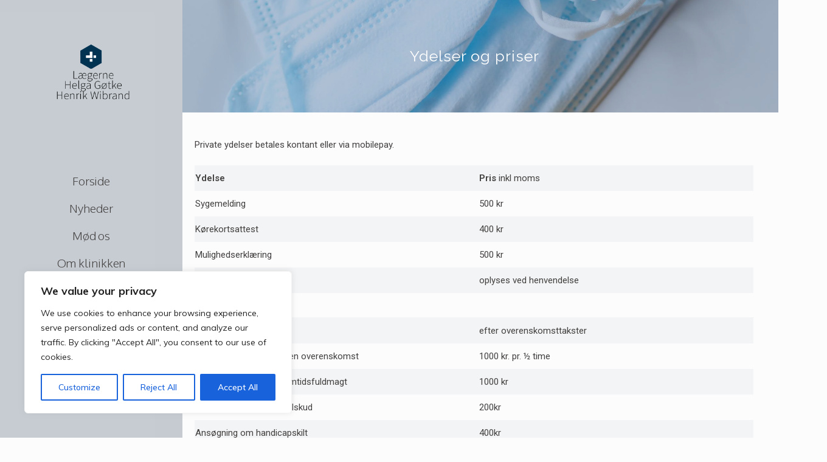

--- FILE ---
content_type: text/html; charset=UTF-8
request_url: https://75626777.dk/prisliste/
body_size: 17437
content:
<!DOCTYPE html>
<html lang="da-DK">
<head>
	<meta charset="UTF-8">
		<title>Ydelser og priser &#8211; Lægerne Helga Gøtke og Henrik Wibrand</title>
<meta name="viewport" content="width=device-width, initial-scale=1"><link rel='dns-prefetch' href='//75626777.dk' />
<link rel='dns-prefetch' href='//fonts.googleapis.com' />
<link rel='dns-prefetch' href='//s.w.org' />
<link rel="alternate" type="application/rss+xml" title="Lægerne Helga Gøtke og Henrik Wibrand &raquo; Feed" href="https://75626777.dk/feed/" />
<link rel="alternate" type="application/rss+xml" title="Lægerne Helga Gøtke og Henrik Wibrand &raquo;-kommentar-feed" href="https://75626777.dk/comments/feed/" />
		<script type="text/javascript">
			window._wpemojiSettings = {"baseUrl":"https:\/\/s.w.org\/images\/core\/emoji\/12.0.0-1\/72x72\/","ext":".png","svgUrl":"https:\/\/s.w.org\/images\/core\/emoji\/12.0.0-1\/svg\/","svgExt":".svg","source":{"concatemoji":"https:\/\/75626777.dk\/wp-includes\/js\/wp-emoji-release.min.js?ver=5.3.20"}};
			!function(e,a,t){var n,r,o,i=a.createElement("canvas"),p=i.getContext&&i.getContext("2d");function s(e,t){var a=String.fromCharCode;p.clearRect(0,0,i.width,i.height),p.fillText(a.apply(this,e),0,0);e=i.toDataURL();return p.clearRect(0,0,i.width,i.height),p.fillText(a.apply(this,t),0,0),e===i.toDataURL()}function c(e){var t=a.createElement("script");t.src=e,t.defer=t.type="text/javascript",a.getElementsByTagName("head")[0].appendChild(t)}for(o=Array("flag","emoji"),t.supports={everything:!0,everythingExceptFlag:!0},r=0;r<o.length;r++)t.supports[o[r]]=function(e){if(!p||!p.fillText)return!1;switch(p.textBaseline="top",p.font="600 32px Arial",e){case"flag":return s([127987,65039,8205,9895,65039],[127987,65039,8203,9895,65039])?!1:!s([55356,56826,55356,56819],[55356,56826,8203,55356,56819])&&!s([55356,57332,56128,56423,56128,56418,56128,56421,56128,56430,56128,56423,56128,56447],[55356,57332,8203,56128,56423,8203,56128,56418,8203,56128,56421,8203,56128,56430,8203,56128,56423,8203,56128,56447]);case"emoji":return!s([55357,56424,55356,57342,8205,55358,56605,8205,55357,56424,55356,57340],[55357,56424,55356,57342,8203,55358,56605,8203,55357,56424,55356,57340])}return!1}(o[r]),t.supports.everything=t.supports.everything&&t.supports[o[r]],"flag"!==o[r]&&(t.supports.everythingExceptFlag=t.supports.everythingExceptFlag&&t.supports[o[r]]);t.supports.everythingExceptFlag=t.supports.everythingExceptFlag&&!t.supports.flag,t.DOMReady=!1,t.readyCallback=function(){t.DOMReady=!0},t.supports.everything||(n=function(){t.readyCallback()},a.addEventListener?(a.addEventListener("DOMContentLoaded",n,!1),e.addEventListener("load",n,!1)):(e.attachEvent("onload",n),a.attachEvent("onreadystatechange",function(){"complete"===a.readyState&&t.readyCallback()})),(n=t.source||{}).concatemoji?c(n.concatemoji):n.wpemoji&&n.twemoji&&(c(n.twemoji),c(n.wpemoji)))}(window,document,window._wpemojiSettings);
		</script>
		<style type="text/css">
img.wp-smiley,
img.emoji {
	display: inline !important;
	border: none !important;
	box-shadow: none !important;
	height: 1em !important;
	width: 1em !important;
	margin: 0 .07em !important;
	vertical-align: -0.1em !important;
	background: none !important;
	padding: 0 !important;
}
</style>
	<link rel='stylesheet' id='wp-block-library-css'  href='https://75626777.dk/wp-includes/css/dist/block-library/style.min.css?ver=5.3.20' type='text/css' media='all' />
<link rel='stylesheet' id='wp-block-library-theme-css'  href='https://75626777.dk/wp-includes/css/dist/block-library/theme.min.css?ver=5.3.20' type='text/css' media='all' />
<link rel='stylesheet' id='font-awesome-css'  href='https://75626777.dk/wp-content/themes/oceanwp/assets/fonts/fontawesome/css/all.min.css?ver=5.11.2' type='text/css' media='all' />
<link rel='stylesheet' id='kenzap-team-members-01-frontend-css'  href='https://75626777.dk/wp-content/plugins/kenzap-team-members-gutenberg-blocks/team-members-01/style.css?ver=1579687400' type='text/css' media='all' />
<link rel='stylesheet' id='ugb-style-css-css'  href='https://75626777.dk/wp-content/plugins/stackable-ultimate-gutenberg-blocks/dist/frontend_blocks.css?ver=2.1.0' type='text/css' media='all' />
<style id='ugb-style-css-inline-css' type='text/css'>
:root {
			--content-width: 1200px;
		}
</style>
<link rel='stylesheet' id='simple-line-icons-css'  href='https://75626777.dk/wp-content/themes/oceanwp/assets/css/third/simple-line-icons.min.css?ver=2.4.0' type='text/css' media='all' />
<link rel='stylesheet' id='magnific-popup-css'  href='https://75626777.dk/wp-content/themes/oceanwp/assets/css/third/magnific-popup.min.css?ver=1.0.0' type='text/css' media='all' />
<link rel='stylesheet' id='slick-css'  href='https://75626777.dk/wp-content/themes/oceanwp/assets/css/third/slick.min.css?ver=1.6.0' type='text/css' media='all' />
<link rel='stylesheet' id='oceanwp-style-css'  href='https://75626777.dk/wp-content/themes/oceanwp/assets/css/style.min.css?ver=1.7.4' type='text/css' media='all' />
<link rel='stylesheet' id='oceanwp-google-font-muli-css'  href='//fonts.googleapis.com/css?family=Muli%3A100%2C200%2C300%2C400%2C500%2C600%2C700%2C800%2C900%2C100i%2C200i%2C300i%2C400i%2C500i%2C600i%2C700i%2C800i%2C900i&#038;subset=latin&#038;ver=5.3.20' type='text/css' media='all' />
<link rel='stylesheet' id='oceanwp-google-font-raleway-css'  href='//fonts.googleapis.com/css?family=Raleway%3A100%2C200%2C300%2C400%2C500%2C600%2C700%2C800%2C900%2C100i%2C200i%2C300i%2C400i%2C500i%2C600i%2C700i%2C800i%2C900i&#038;subset=latin&#038;ver=5.3.20' type='text/css' media='all' />
<link rel='stylesheet' id='elementor-icons-css'  href='https://75626777.dk/wp-content/plugins/elementor/assets/lib/eicons/css/elementor-icons.min.css?ver=5.5.0' type='text/css' media='all' />
<link rel='stylesheet' id='elementor-animations-css'  href='https://75626777.dk/wp-content/plugins/elementor/assets/lib/animations/animations.min.css?ver=2.8.4' type='text/css' media='all' />
<link rel='stylesheet' id='elementor-frontend-css'  href='https://75626777.dk/wp-content/plugins/elementor/assets/css/frontend.min.css?ver=2.8.4' type='text/css' media='all' />
<link rel='stylesheet' id='elementor-pro-css'  href='https://75626777.dk/wp-content/plugins/elementor-pro/assets/css/frontend.min.css?ver=2.8.3' type='text/css' media='all' />
<link rel='stylesheet' id='elementor-global-css'  href='https://75626777.dk/wp-content/uploads/sites/252/elementor/css/global.css?ver=1580830399' type='text/css' media='all' />
<link rel='stylesheet' id='elementor-post-5503-css'  href='https://75626777.dk/wp-content/uploads/sites/252/elementor/css/post-5503.css?ver=1701689125' type='text/css' media='all' />
<link rel='stylesheet' id='oe-widgets-style-css'  href='https://75626777.dk/wp-content/plugins/ocean-extra/assets/css/widgets.css?ver=5.3.20' type='text/css' media='all' />
<link rel='stylesheet' id='google-fonts-1-css'  href='https://fonts.googleapis.com/css?family=Roboto%3A100%2C100italic%2C200%2C200italic%2C300%2C300italic%2C400%2C400italic%2C500%2C500italic%2C600%2C600italic%2C700%2C700italic%2C800%2C800italic%2C900%2C900italic%7CRoboto+Slab%3A100%2C100italic%2C200%2C200italic%2C300%2C300italic%2C400%2C400italic%2C500%2C500italic%2C600%2C600italic%2C700%2C700italic%2C800%2C800italic%2C900%2C900italic%7COxygen%3A100%2C100italic%2C200%2C200italic%2C300%2C300italic%2C400%2C400italic%2C500%2C500italic%2C600%2C600italic%2C700%2C700italic%2C800%2C800italic%2C900%2C900italic%7CMuli%3A100%2C100italic%2C200%2C200italic%2C300%2C300italic%2C400%2C400italic%2C500%2C500italic%2C600%2C600italic%2C700%2C700italic%2C800%2C800italic%2C900%2C900italic%7CRaleway%3A100%2C100italic%2C200%2C200italic%2C300%2C300italic%2C400%2C400italic%2C500%2C500italic%2C600%2C600italic%2C700%2C700italic%2C800%2C800italic%2C900%2C900italic&#038;ver=5.3.20' type='text/css' media='all' />
<script type='text/javascript'>
/* <![CDATA[ */
var _ckyConfig = {"_ipData":[],"_assetsURL":"https:\/\/75626777.dk\/wp-content\/plugins\/cookie-law-info\/lite\/frontend\/images\/","_publicURL":"https:\/\/75626777.dk","_expiry":"365","_categories":[{"name":"Necessary","slug":"necessary","isNecessary":true,"ccpaDoNotSell":true,"cookies":[],"active":true,"defaultConsent":{"gdpr":true,"ccpa":true}},{"name":"Functional","slug":"functional","isNecessary":false,"ccpaDoNotSell":true,"cookies":[],"active":true,"defaultConsent":{"gdpr":false,"ccpa":false}},{"name":"Analytics","slug":"analytics","isNecessary":false,"ccpaDoNotSell":true,"cookies":[],"active":true,"defaultConsent":{"gdpr":false,"ccpa":false}},{"name":"Performance","slug":"performance","isNecessary":false,"ccpaDoNotSell":true,"cookies":[],"active":true,"defaultConsent":{"gdpr":false,"ccpa":false}},{"name":"Advertisement","slug":"advertisement","isNecessary":false,"ccpaDoNotSell":true,"cookies":[],"active":true,"defaultConsent":{"gdpr":false,"ccpa":false}}],"_activeLaw":"gdpr","_rootDomain":"","_block":"1","_showBanner":"1","_bannerConfig":{"settings":{"type":"box","position":"bottom-left","applicableLaw":"gdpr"},"behaviours":{"reloadBannerOnAccept":false,"loadAnalyticsByDefault":false,"animations":{"onLoad":"animate","onHide":"sticky"}},"config":{"revisitConsent":{"status":true,"tag":"revisit-consent","position":"bottom-left","meta":{"url":"#"},"styles":{"background-color":"#0056A7"},"elements":{"title":{"type":"text","tag":"revisit-consent-title","status":true,"styles":{"color":"#0056a7"}}}},"preferenceCenter":{"toggle":{"status":true,"tag":"detail-category-toggle","type":"toggle","states":{"active":{"styles":{"background-color":"#1863DC"}},"inactive":{"styles":{"background-color":"#D0D5D2"}}}}},"categoryPreview":{"status":false,"toggle":{"status":true,"tag":"detail-category-preview-toggle","type":"toggle","states":{"active":{"styles":{"background-color":"#1863DC"}},"inactive":{"styles":{"background-color":"#D0D5D2"}}}}},"videoPlaceholder":{"status":true,"styles":{"background-color":"#000000","border-color":"#000000","color":"#ffffff"}},"readMore":{"status":false,"tag":"readmore-button","type":"link","meta":{"noFollow":true,"newTab":true},"styles":{"color":"#1863DC","background-color":"transparent","border-color":"transparent"}},"auditTable":{"status":true},"optOption":{"status":true,"toggle":{"status":true,"tag":"optout-option-toggle","type":"toggle","states":{"active":{"styles":{"background-color":"#1863dc"}},"inactive":{"styles":{"background-color":"#FFFFFF"}}}}}}},"_version":"3.1.4","_logConsent":"1","_tags":[{"tag":"accept-button","styles":{"color":"#FFFFFF","background-color":"#1863DC","border-color":"#1863DC"}},{"tag":"reject-button","styles":{"color":"#1863DC","background-color":"transparent","border-color":"#1863DC"}},{"tag":"settings-button","styles":{"color":"#1863DC","background-color":"transparent","border-color":"#1863DC"}},{"tag":"readmore-button","styles":{"color":"#1863DC","background-color":"transparent","border-color":"transparent"}},{"tag":"donotsell-button","styles":{"color":"#1863DC","background-color":"transparent","border-color":"transparent"}},{"tag":"accept-button","styles":{"color":"#FFFFFF","background-color":"#1863DC","border-color":"#1863DC"}},{"tag":"revisit-consent","styles":{"background-color":"#0056A7"}}],"_shortCodes":[{"key":"cky_readmore","content":"<a href=\"#\" class=\"cky-policy\" aria-label=\"Cookie Policy\" target=\"_blank\" rel=\"noopener\" data-cky-tag=\"readmore-button\">Cookie Policy<\/a>","tag":"readmore-button","status":false,"attributes":{"rel":"nofollow","target":"_blank"}},{"key":"cky_show_desc","content":"<button class=\"cky-show-desc-btn\" data-cky-tag=\"show-desc-button\" aria-label=\"Show more\">Show more<\/button>","tag":"show-desc-button","status":true,"attributes":[]},{"key":"cky_hide_desc","content":"<button class=\"cky-show-desc-btn\" data-cky-tag=\"hide-desc-button\" aria-label=\"Show less\">Show less<\/button>","tag":"hide-desc-button","status":true,"attributes":[]},{"key":"cky_category_toggle_label","content":"[cky_{{status}}_category_label] [cky_preference_{{category_slug}}_title]","tag":"","status":true,"attributes":[]},{"key":"cky_enable_category_label","content":"Enable","tag":"","status":true,"attributes":[]},{"key":"cky_disable_category_label","content":"Disable","tag":"","status":true,"attributes":[]},{"key":"cky_video_placeholder","content":"<div class=\"video-placeholder-normal\" data-cky-tag=\"video-placeholder\" id=\"[UNIQUEID]\"><p class=\"video-placeholder-text-normal\" data-cky-tag=\"placeholder-title\">Please accept cookies to access this content<\/p><\/div>","tag":"","status":true,"attributes":[]},{"key":"cky_enable_optout_label","content":"Enable","tag":"","status":true,"attributes":[]},{"key":"cky_disable_optout_label","content":"Disable","tag":"","status":true,"attributes":[]},{"key":"cky_optout_toggle_label","content":"[cky_{{status}}_optout_label] [cky_optout_option_title]","tag":"","status":true,"attributes":[]},{"key":"cky_optout_option_title","content":"Do Not Sell or Share My Personal Information","tag":"","status":true,"attributes":[]},{"key":"cky_optout_close_label","content":"Close","tag":"","status":true,"attributes":[]}],"_rtl":"","_providersToBlock":[]};
var _ckyStyles = {"css":".cky-overlay{background: #000000; opacity: 0.4; position: fixed; top: 0; left: 0; width: 100%; height: 100%; z-index: 99999999;}.cky-hide{display: none;}.cky-btn-revisit-wrapper{display: flex; align-items: center; justify-content: center; background: #0056a7; width: 45px; height: 45px; border-radius: 50%; position: fixed; z-index: 999999; cursor: pointer;}.cky-revisit-bottom-left{bottom: 15px; left: 15px;}.cky-revisit-bottom-right{bottom: 15px; right: 15px;}.cky-btn-revisit-wrapper .cky-btn-revisit{display: flex; align-items: center; justify-content: center; background: none; border: none; cursor: pointer; position: relative; margin: 0; padding: 0;}.cky-btn-revisit-wrapper .cky-btn-revisit img{max-width: fit-content; margin: 0; height: 30px; width: 30px;}.cky-revisit-bottom-left:hover::before{content: attr(data-tooltip); position: absolute; background: #4e4b66; color: #ffffff; left: calc(100% + 7px); font-size: 12px; line-height: 16px; width: max-content; padding: 4px 8px; border-radius: 4px;}.cky-revisit-bottom-left:hover::after{position: absolute; content: \"\"; border: 5px solid transparent; left: calc(100% + 2px); border-left-width: 0; border-right-color: #4e4b66;}.cky-revisit-bottom-right:hover::before{content: attr(data-tooltip); position: absolute; background: #4e4b66; color: #ffffff; right: calc(100% + 7px); font-size: 12px; line-height: 16px; width: max-content; padding: 4px 8px; border-radius: 4px;}.cky-revisit-bottom-right:hover::after{position: absolute; content: \"\"; border: 5px solid transparent; right: calc(100% + 2px); border-right-width: 0; border-left-color: #4e4b66;}.cky-revisit-hide{display: none;}.cky-consent-container{position: fixed; width: 440px; box-sizing: border-box; z-index: 9999999; border-radius: 6px;}.cky-consent-container .cky-consent-bar{background: #ffffff; border: 1px solid; padding: 20px 26px; box-shadow: 0 -1px 10px 0 #acabab4d; border-radius: 6px;}.cky-box-bottom-left{bottom: 40px; left: 40px;}.cky-box-bottom-right{bottom: 40px; right: 40px;}.cky-box-top-left{top: 40px; left: 40px;}.cky-box-top-right{top: 40px; right: 40px;}.cky-custom-brand-logo-wrapper .cky-custom-brand-logo{width: 100px; height: auto; margin: 0 0 12px 0;}.cky-notice .cky-title{color: #212121; font-weight: 700; font-size: 18px; line-height: 24px; margin: 0 0 12px 0;}.cky-notice-des *,.cky-preference-content-wrapper *,.cky-accordion-header-des *,.cky-gpc-wrapper .cky-gpc-desc *{font-size: 14px;}.cky-notice-des{color: #212121; font-size: 14px; line-height: 24px; font-weight: 400;}.cky-notice-des img{height: 25px; width: 25px;}.cky-consent-bar .cky-notice-des p,.cky-gpc-wrapper .cky-gpc-desc p,.cky-preference-body-wrapper .cky-preference-content-wrapper p,.cky-accordion-header-wrapper .cky-accordion-header-des p,.cky-cookie-des-table li div:last-child p{color: inherit; margin-top: 0;}.cky-notice-des P:last-child,.cky-preference-content-wrapper p:last-child,.cky-cookie-des-table li div:last-child p:last-child,.cky-gpc-wrapper .cky-gpc-desc p:last-child{margin-bottom: 0;}.cky-notice-des a.cky-policy,.cky-notice-des button.cky-policy{font-size: 14px; color: #1863dc; white-space: nowrap; cursor: pointer; background: transparent; border: 1px solid; text-decoration: underline;}.cky-notice-des button.cky-policy{padding: 0;}.cky-notice-des a.cky-policy:focus-visible,.cky-notice-des button.cky-policy:focus-visible,.cky-preference-content-wrapper .cky-show-desc-btn:focus-visible,.cky-accordion-header .cky-accordion-btn:focus-visible,.cky-preference-header .cky-btn-close:focus-visible,.cky-switch input[type=\"checkbox\"]:focus-visible,.cky-footer-wrapper a:focus-visible,.cky-btn:focus-visible{outline: 2px solid #1863dc; outline-offset: 2px;}.cky-btn:focus:not(:focus-visible),.cky-accordion-header .cky-accordion-btn:focus:not(:focus-visible),.cky-preference-content-wrapper .cky-show-desc-btn:focus:not(:focus-visible),.cky-btn-revisit-wrapper .cky-btn-revisit:focus:not(:focus-visible),.cky-preference-header .cky-btn-close:focus:not(:focus-visible),.cky-consent-bar .cky-banner-btn-close:focus:not(:focus-visible){outline: 0;}button.cky-show-desc-btn:not(:hover):not(:active){color: #1863dc; background: transparent;}button.cky-accordion-btn:not(:hover):not(:active),button.cky-banner-btn-close:not(:hover):not(:active),button.cky-btn-revisit:not(:hover):not(:active),button.cky-btn-close:not(:hover):not(:active){background: transparent;}.cky-consent-bar button:hover,.cky-modal.cky-modal-open button:hover,.cky-consent-bar button:focus,.cky-modal.cky-modal-open button:focus{text-decoration: none;}.cky-notice-btn-wrapper{display: flex; justify-content: flex-start; align-items: center; flex-wrap: wrap; margin-top: 16px;}.cky-notice-btn-wrapper .cky-btn{text-shadow: none; box-shadow: none;}.cky-btn{flex: auto; max-width: 100%; font-size: 14px; font-family: inherit; line-height: 24px; padding: 8px; font-weight: 500; margin: 0 8px 0 0; border-radius: 2px; cursor: pointer; text-align: center; text-transform: none; min-height: 0;}.cky-btn:hover{opacity: 0.8;}.cky-btn-customize{color: #1863dc; background: transparent; border: 2px solid #1863dc;}.cky-btn-reject{color: #1863dc; background: transparent; border: 2px solid #1863dc;}.cky-btn-accept{background: #1863dc; color: #ffffff; border: 2px solid #1863dc;}.cky-btn:last-child{margin-right: 0;}@media (max-width: 576px){.cky-box-bottom-left{bottom: 0; left: 0;}.cky-box-bottom-right{bottom: 0; right: 0;}.cky-box-top-left{top: 0; left: 0;}.cky-box-top-right{top: 0; right: 0;}}@media (max-width: 440px){.cky-box-bottom-left, .cky-box-bottom-right, .cky-box-top-left, .cky-box-top-right{width: 100%; max-width: 100%;}.cky-consent-container .cky-consent-bar{padding: 20px 0;}.cky-custom-brand-logo-wrapper, .cky-notice .cky-title, .cky-notice-des, .cky-notice-btn-wrapper{padding: 0 24px;}.cky-notice-des{max-height: 40vh; overflow-y: scroll;}.cky-notice-btn-wrapper{flex-direction: column; margin-top: 0;}.cky-btn{width: 100%; margin: 10px 0 0 0;}.cky-notice-btn-wrapper .cky-btn-customize{order: 2;}.cky-notice-btn-wrapper .cky-btn-reject{order: 3;}.cky-notice-btn-wrapper .cky-btn-accept{order: 1; margin-top: 16px;}}@media (max-width: 352px){.cky-notice .cky-title{font-size: 16px;}.cky-notice-des *{font-size: 12px;}.cky-notice-des, .cky-btn{font-size: 12px;}}.cky-modal.cky-modal-open{display: flex; visibility: visible; -webkit-transform: translate(-50%, -50%); -moz-transform: translate(-50%, -50%); -ms-transform: translate(-50%, -50%); -o-transform: translate(-50%, -50%); transform: translate(-50%, -50%); top: 50%; left: 50%; transition: all 1s ease;}.cky-modal{box-shadow: 0 32px 68px rgba(0, 0, 0, 0.3); margin: 0 auto; position: fixed; max-width: 100%; background: #ffffff; top: 50%; box-sizing: border-box; border-radius: 6px; z-index: 999999999; color: #212121; -webkit-transform: translate(-50%, 100%); -moz-transform: translate(-50%, 100%); -ms-transform: translate(-50%, 100%); -o-transform: translate(-50%, 100%); transform: translate(-50%, 100%); visibility: hidden; transition: all 0s ease;}.cky-preference-center{max-height: 79vh; overflow: hidden; width: 845px; overflow: hidden; flex: 1 1 0; display: flex; flex-direction: column; border-radius: 6px;}.cky-preference-header{display: flex; align-items: center; justify-content: space-between; padding: 22px 24px; border-bottom: 1px solid;}.cky-preference-header .cky-preference-title{font-size: 18px; font-weight: 700; line-height: 24px;}.cky-preference-header .cky-btn-close{margin: 0; cursor: pointer; vertical-align: middle; padding: 0; background: none; border: none; width: auto; height: auto; min-height: 0; line-height: 0; text-shadow: none; box-shadow: none;}.cky-preference-header .cky-btn-close img{margin: 0; height: 10px; width: 10px;}.cky-preference-body-wrapper{padding: 0 24px; flex: 1; overflow: auto; box-sizing: border-box;}.cky-preference-content-wrapper,.cky-gpc-wrapper .cky-gpc-desc{font-size: 14px; line-height: 24px; font-weight: 400; padding: 12px 0;}.cky-preference-content-wrapper{border-bottom: 1px solid;}.cky-preference-content-wrapper img{height: 25px; width: 25px;}.cky-preference-content-wrapper .cky-show-desc-btn{font-size: 14px; font-family: inherit; color: #1863dc; text-decoration: none; line-height: 24px; padding: 0; margin: 0; white-space: nowrap; cursor: pointer; background: transparent; border-color: transparent; text-transform: none; min-height: 0; text-shadow: none; box-shadow: none;}.cky-accordion-wrapper{margin-bottom: 10px;}.cky-accordion{border-bottom: 1px solid;}.cky-accordion:last-child{border-bottom: none;}.cky-accordion .cky-accordion-item{display: flex; margin-top: 10px;}.cky-accordion .cky-accordion-body{display: none;}.cky-accordion.cky-accordion-active .cky-accordion-body{display: block; padding: 0 22px; margin-bottom: 16px;}.cky-accordion-header-wrapper{cursor: pointer; width: 100%;}.cky-accordion-item .cky-accordion-header{display: flex; justify-content: space-between; align-items: center;}.cky-accordion-header .cky-accordion-btn{font-size: 16px; font-family: inherit; color: #212121; line-height: 24px; background: none; border: none; font-weight: 700; padding: 0; margin: 0; cursor: pointer; text-transform: none; min-height: 0; text-shadow: none; box-shadow: none;}.cky-accordion-header .cky-always-active{color: #008000; font-weight: 600; line-height: 24px; font-size: 14px;}.cky-accordion-header-des{font-size: 14px; line-height: 24px; margin: 10px 0 16px 0;}.cky-accordion-chevron{margin-right: 22px; position: relative; cursor: pointer;}.cky-accordion-chevron-hide{display: none;}.cky-accordion .cky-accordion-chevron i::before{content: \"\"; position: absolute; border-right: 1.4px solid; border-bottom: 1.4px solid; border-color: inherit; height: 6px; width: 6px; -webkit-transform: rotate(-45deg); -moz-transform: rotate(-45deg); -ms-transform: rotate(-45deg); -o-transform: rotate(-45deg); transform: rotate(-45deg); transition: all 0.2s ease-in-out; top: 8px;}.cky-accordion.cky-accordion-active .cky-accordion-chevron i::before{-webkit-transform: rotate(45deg); -moz-transform: rotate(45deg); -ms-transform: rotate(45deg); -o-transform: rotate(45deg); transform: rotate(45deg);}.cky-audit-table{background: #f4f4f4; border-radius: 6px;}.cky-audit-table .cky-empty-cookies-text{color: inherit; font-size: 12px; line-height: 24px; margin: 0; padding: 10px;}.cky-audit-table .cky-cookie-des-table{font-size: 12px; line-height: 24px; font-weight: normal; padding: 15px 10px; border-bottom: 1px solid; border-bottom-color: inherit; margin: 0;}.cky-audit-table .cky-cookie-des-table:last-child{border-bottom: none;}.cky-audit-table .cky-cookie-des-table li{list-style-type: none; display: flex; padding: 3px 0;}.cky-audit-table .cky-cookie-des-table li:first-child{padding-top: 0;}.cky-cookie-des-table li div:first-child{width: 100px; font-weight: 600; word-break: break-word; word-wrap: break-word;}.cky-cookie-des-table li div:last-child{flex: 1; word-break: break-word; word-wrap: break-word; margin-left: 8px;}.cky-footer-shadow{display: block; width: 100%; height: 40px; background: linear-gradient(180deg, rgba(255, 255, 255, 0) 0%, #ffffff 100%); position: absolute; bottom: calc(100% - 1px);}.cky-footer-wrapper{position: relative;}.cky-prefrence-btn-wrapper{display: flex; flex-wrap: wrap; align-items: center; justify-content: center; padding: 22px 24px; border-top: 1px solid;}.cky-prefrence-btn-wrapper .cky-btn{flex: auto; max-width: 100%; text-shadow: none; box-shadow: none;}.cky-btn-preferences{color: #1863dc; background: transparent; border: 2px solid #1863dc;}.cky-preference-header,.cky-preference-body-wrapper,.cky-preference-content-wrapper,.cky-accordion-wrapper,.cky-accordion,.cky-accordion-wrapper,.cky-footer-wrapper,.cky-prefrence-btn-wrapper{border-color: inherit;}@media (max-width: 845px){.cky-modal{max-width: calc(100% - 16px);}}@media (max-width: 576px){.cky-modal{max-width: 100%;}.cky-preference-center{max-height: 100vh;}.cky-prefrence-btn-wrapper{flex-direction: column;}.cky-accordion.cky-accordion-active .cky-accordion-body{padding-right: 0;}.cky-prefrence-btn-wrapper .cky-btn{width: 100%; margin: 10px 0 0 0;}.cky-prefrence-btn-wrapper .cky-btn-reject{order: 3;}.cky-prefrence-btn-wrapper .cky-btn-accept{order: 1; margin-top: 0;}.cky-prefrence-btn-wrapper .cky-btn-preferences{order: 2;}}@media (max-width: 425px){.cky-accordion-chevron{margin-right: 15px;}.cky-notice-btn-wrapper{margin-top: 0;}.cky-accordion.cky-accordion-active .cky-accordion-body{padding: 0 15px;}}@media (max-width: 352px){.cky-preference-header .cky-preference-title{font-size: 16px;}.cky-preference-header{padding: 16px 24px;}.cky-preference-content-wrapper *, .cky-accordion-header-des *{font-size: 12px;}.cky-preference-content-wrapper, .cky-preference-content-wrapper .cky-show-more, .cky-accordion-header .cky-always-active, .cky-accordion-header-des, .cky-preference-content-wrapper .cky-show-desc-btn, .cky-notice-des a.cky-policy{font-size: 12px;}.cky-accordion-header .cky-accordion-btn{font-size: 14px;}}.cky-switch{display: flex;}.cky-switch input[type=\"checkbox\"]{position: relative; width: 44px; height: 24px; margin: 0; background: #d0d5d2; -webkit-appearance: none; border-radius: 50px; cursor: pointer; outline: 0; border: none; top: 0;}.cky-switch input[type=\"checkbox\"]:checked{background: #1863dc;}.cky-switch input[type=\"checkbox\"]:before{position: absolute; content: \"\"; height: 20px; width: 20px; left: 2px; bottom: 2px; border-radius: 50%; background-color: white; -webkit-transition: 0.4s; transition: 0.4s; margin: 0;}.cky-switch input[type=\"checkbox\"]:after{display: none;}.cky-switch input[type=\"checkbox\"]:checked:before{-webkit-transform: translateX(20px); -ms-transform: translateX(20px); transform: translateX(20px);}@media (max-width: 425px){.cky-switch input[type=\"checkbox\"]{width: 38px; height: 21px;}.cky-switch input[type=\"checkbox\"]:before{height: 17px; width: 17px;}.cky-switch input[type=\"checkbox\"]:checked:before{-webkit-transform: translateX(17px); -ms-transform: translateX(17px); transform: translateX(17px);}}.cky-consent-bar .cky-banner-btn-close{position: absolute; right: 9px; top: 5px; background: none; border: none; cursor: pointer; padding: 0; margin: 0; min-height: 0; line-height: 0; height: auto; width: auto; text-shadow: none; box-shadow: none;}.cky-consent-bar .cky-banner-btn-close img{height: 9px; width: 9px; margin: 0;}.cky-notice-group{font-size: 14px; line-height: 24px; font-weight: 400; color: #212121;}.cky-notice-btn-wrapper .cky-btn-do-not-sell{font-size: 14px; line-height: 24px; padding: 6px 0; margin: 0; font-weight: 500; background: none; border-radius: 2px; border: none; white-space: nowrap; cursor: pointer; text-align: left; color: #1863dc; background: transparent; border-color: transparent; box-shadow: none; text-shadow: none;}.cky-consent-bar .cky-banner-btn-close:focus-visible,.cky-notice-btn-wrapper .cky-btn-do-not-sell:focus-visible,.cky-opt-out-btn-wrapper .cky-btn:focus-visible,.cky-opt-out-checkbox-wrapper input[type=\"checkbox\"].cky-opt-out-checkbox:focus-visible{outline: 2px solid #1863dc; outline-offset: 2px;}@media (max-width: 440px){.cky-consent-container{width: 100%;}}@media (max-width: 352px){.cky-notice-des a.cky-policy, .cky-notice-btn-wrapper .cky-btn-do-not-sell{font-size: 12px;}}.cky-opt-out-wrapper{padding: 12px 0;}.cky-opt-out-wrapper .cky-opt-out-checkbox-wrapper{display: flex; align-items: center;}.cky-opt-out-checkbox-wrapper .cky-opt-out-checkbox-label{font-size: 16px; font-weight: 700; line-height: 24px; margin: 0 0 0 12px; cursor: pointer;}.cky-opt-out-checkbox-wrapper input[type=\"checkbox\"].cky-opt-out-checkbox{background-color: #ffffff; border: 1px solid black; width: 20px; height: 18.5px; margin: 0; -webkit-appearance: none; position: relative; display: flex; align-items: center; justify-content: center; border-radius: 2px; cursor: pointer;}.cky-opt-out-checkbox-wrapper input[type=\"checkbox\"].cky-opt-out-checkbox:checked{background-color: #1863dc; border: none;}.cky-opt-out-checkbox-wrapper input[type=\"checkbox\"].cky-opt-out-checkbox:checked::after{left: 6px; bottom: 4px; width: 7px; height: 13px; border: solid #ffffff; border-width: 0 3px 3px 0; border-radius: 2px; -webkit-transform: rotate(45deg); -ms-transform: rotate(45deg); transform: rotate(45deg); content: \"\"; position: absolute; box-sizing: border-box;}.cky-opt-out-checkbox-wrapper.cky-disabled .cky-opt-out-checkbox-label,.cky-opt-out-checkbox-wrapper.cky-disabled input[type=\"checkbox\"].cky-opt-out-checkbox{cursor: no-drop;}.cky-gpc-wrapper{margin: 0 0 0 32px;}.cky-footer-wrapper .cky-opt-out-btn-wrapper{display: flex; flex-wrap: wrap; align-items: center; justify-content: center; padding: 22px 24px;}.cky-opt-out-btn-wrapper .cky-btn{flex: auto; max-width: 100%; text-shadow: none; box-shadow: none;}.cky-opt-out-btn-wrapper .cky-btn-cancel{border: 1px solid #dedfe0; background: transparent; color: #858585;}.cky-opt-out-btn-wrapper .cky-btn-confirm{background: #1863dc; color: #ffffff; border: 1px solid #1863dc;}@media (max-width: 352px){.cky-opt-out-checkbox-wrapper .cky-opt-out-checkbox-label{font-size: 14px;}.cky-gpc-wrapper .cky-gpc-desc, .cky-gpc-wrapper .cky-gpc-desc *{font-size: 12px;}.cky-opt-out-checkbox-wrapper input[type=\"checkbox\"].cky-opt-out-checkbox{width: 16px; height: 16px;}.cky-opt-out-checkbox-wrapper input[type=\"checkbox\"].cky-opt-out-checkbox:checked::after{left: 5px; bottom: 4px; width: 3px; height: 9px;}.cky-gpc-wrapper{margin: 0 0 0 28px;}}.video-placeholder-youtube{background-size: 100% 100%; background-position: center; background-repeat: no-repeat; background-color: #b2b0b059; position: relative; display: flex; align-items: center; justify-content: center; max-width: 100%;}.video-placeholder-text-youtube{text-align: center; align-items: center; padding: 10px 16px; background-color: #000000cc; color: #ffffff; border: 1px solid; border-radius: 2px; cursor: pointer;}.video-placeholder-normal{background-image: url(\"\/wp-content\/plugins\/cookie-law-info\/lite\/frontend\/images\/placeholder.svg\"); background-size: 80px; background-position: center; background-repeat: no-repeat; background-color: #b2b0b059; position: relative; display: flex; align-items: flex-end; justify-content: center; max-width: 100%;}.video-placeholder-text-normal{align-items: center; padding: 10px 16px; text-align: center; border: 1px solid; border-radius: 2px; cursor: pointer;}.cky-rtl{direction: rtl; text-align: right;}.cky-rtl .cky-banner-btn-close{left: 9px; right: auto;}.cky-rtl .cky-notice-btn-wrapper .cky-btn:last-child{margin-right: 8px;}.cky-rtl .cky-notice-btn-wrapper .cky-btn:first-child{margin-right: 0;}.cky-rtl .cky-notice-btn-wrapper{margin-left: 0; margin-right: 15px;}.cky-rtl .cky-prefrence-btn-wrapper .cky-btn{margin-right: 8px;}.cky-rtl .cky-prefrence-btn-wrapper .cky-btn:first-child{margin-right: 0;}.cky-rtl .cky-accordion .cky-accordion-chevron i::before{border: none; border-left: 1.4px solid; border-top: 1.4px solid; left: 12px;}.cky-rtl .cky-accordion.cky-accordion-active .cky-accordion-chevron i::before{-webkit-transform: rotate(-135deg); -moz-transform: rotate(-135deg); -ms-transform: rotate(-135deg); -o-transform: rotate(-135deg); transform: rotate(-135deg);}@media (max-width: 768px){.cky-rtl .cky-notice-btn-wrapper{margin-right: 0;}}@media (max-width: 576px){.cky-rtl .cky-notice-btn-wrapper .cky-btn:last-child{margin-right: 0;}.cky-rtl .cky-prefrence-btn-wrapper .cky-btn{margin-right: 0;}.cky-rtl .cky-accordion.cky-accordion-active .cky-accordion-body{padding: 0 22px 0 0;}}@media (max-width: 425px){.cky-rtl .cky-accordion.cky-accordion-active .cky-accordion-body{padding: 0 15px 0 0;}}.cky-rtl .cky-opt-out-btn-wrapper .cky-btn{margin-right: 12px;}.cky-rtl .cky-opt-out-btn-wrapper .cky-btn:first-child{margin-right: 0;}.cky-rtl .cky-opt-out-checkbox-wrapper .cky-opt-out-checkbox-label{margin: 0 12px 0 0;}"};
/* ]]> */
</script>
<script type='text/javascript' src='https://75626777.dk/wp-content/plugins/cookie-law-info/lite/frontend/js/script.min.js?ver=3.1.4'></script>
<script type='text/javascript' src='https://75626777.dk/wp-content/plugins/stackable-ultimate-gutenberg-blocks/dist/frontend_blocks.js?ver=2.1.0'></script>
<script type='text/javascript' src='https://75626777.dk/wp-includes/js/jquery/jquery.js?ver=1.12.4-wp'></script>
<script type='text/javascript' src='https://75626777.dk/wp-includes/js/jquery/jquery-migrate.min.js?ver=1.4.1'></script>
<link rel='https://api.w.org/' href='https://75626777.dk/wp-json/' />
<link rel="EditURI" type="application/rsd+xml" title="RSD" href="https://75626777.dk/xmlrpc.php?rsd" />
<link rel="wlwmanifest" type="application/wlwmanifest+xml" href="https://75626777.dk/wp-includes/wlwmanifest.xml" /> 
<meta name="generator" content="WordPress 5.3.20" />
<link rel="canonical" href="https://75626777.dk/prisliste/" />
<link rel='shortlink' href='https://75626777.dk/?p=1841' />
<link rel="alternate" type="application/json+oembed" href="https://75626777.dk/wp-json/oembed/1.0/embed?url=https%3A%2F%2F75626777.dk%2Fprisliste%2F" />
<link rel="alternate" type="text/xml+oembed" href="https://75626777.dk/wp-json/oembed/1.0/embed?url=https%3A%2F%2F75626777.dk%2Fprisliste%2F&#038;format=xml" />
<style id="cky-style-inline">[data-cky-tag]{visibility:hidden;}</style><link rel="icon" href="https://75626777.dk/wp-content/uploads/sites/252/2020/08/cropped-Favicon-32x32.png" sizes="32x32" />
<link rel="icon" href="https://75626777.dk/wp-content/uploads/sites/252/2020/08/cropped-Favicon-192x192.png" sizes="192x192" />
<link rel="apple-touch-icon-precomposed" href="https://75626777.dk/wp-content/uploads/sites/252/2020/08/cropped-Favicon-180x180.png" />
<meta name="msapplication-TileImage" content="https://75626777.dk/wp-content/uploads/sites/252/2020/08/cropped-Favicon-270x270.png" />
		<style type="text/css" id="wp-custom-css">
			/* Margin top for the counter title of the home page */.elementor-widget-counter.counter-title .elementor-counter-title{margin-top:10px}/* Style select */form select{border-width:1px 1px 4px 1px;border-color:#ededed;height:54px;margin-top:3px}/* Loader in contact form */div.wpcf7 img.ajax-loader{display:block}/* Boxes in the Practice Areas page */.elementor-widget-image-box.areas-box .elementor-image-box-content{padding:20px}.elementor-widget-image-box.areas-box .elementor-image-box-content h3{margin-top:0}/* Boxes in the Attorneys page */.attorneys-boxes .elementor-widget-image-box,.attorneys-boxes .elementor-widget-divider{margin-bottom:10px}.attorneys-boxes .elementor-image-box-title{margin-bottom:4px}/* Buttons in the footer */#footer-widgets .footer-box .footer-btn{display:inline-block;font-size:12px;line-height:1;color:#cca876;border:1px solid #202326;border-radius:3px;padding:12px 15px;text-transform:uppercase;letter-spacing:1px}#footer-widgets .footer-box .footer-btn.first{margin-right:15px}#footer-widgets .footer-box .footer-btn:hover{background-color:#202326;color:#fff}/* Margin li contact info in the footer */#footer-widgets .contact-info-widget li{margin:0 0 14px}/* MailChimp input color in the footer */#footer-widgets .oceanwp-newsletter-form-wrap input[type="email"]{color:#a0a8b1}/* Responsive */@media (max-width:767px){.elementor-element.custom-icon-boxes .elementor-widget-container{margin:0}}.meta-author{display:none}.recent-posts-comments{display:none !important}.sep{display:none}.oceanwp-recent-posts .recent-posts-info{color:#444141}/*MENU FORREST ELEMENT */#nav-sidebar{z-index:9999}		</style>
		<!-- OceanWP CSS -->
<style type="text/css">
.page-header{background-color:rgba(0,38,66,0.68)}/* General CSS */a:hover,a.light:hover,.theme-heading .text::before,#top-bar-content >a:hover,#top-bar-social li.oceanwp-email a:hover,#site-navigation-wrap .dropdown-menu >li >a:hover,#site-header.medium-header #medium-searchform button:hover,.oceanwp-mobile-menu-icon a:hover,.blog-entry.post .blog-entry-header .entry-title a:hover,.blog-entry.post .blog-entry-readmore a:hover,.blog-entry.thumbnail-entry .blog-entry-category a,ul.meta li a:hover,.dropcap,.single nav.post-navigation .nav-links .title,body .related-post-title a:hover,body #wp-calendar caption,body .contact-info-widget.default i,body .contact-info-widget.big-icons i,body .custom-links-widget .oceanwp-custom-links li a:hover,body .custom-links-widget .oceanwp-custom-links li a:hover:before,body .posts-thumbnails-widget li a:hover,body .social-widget li.oceanwp-email a:hover,.comment-author .comment-meta .comment-reply-link,#respond #cancel-comment-reply-link:hover,#footer-widgets .footer-box a:hover,#footer-bottom a:hover,#footer-bottom #footer-bottom-menu a:hover,.sidr a:hover,.sidr-class-dropdown-toggle:hover,.sidr-class-menu-item-has-children.active >a,.sidr-class-menu-item-has-children.active >a >.sidr-class-dropdown-toggle,input[type=checkbox]:checked:before{color:#000000}input[type="button"],input[type="reset"],input[type="submit"],button[type="submit"],.button,#site-navigation-wrap .dropdown-menu >li.btn >a >span,.thumbnail:hover i,.post-quote-content,.omw-modal .omw-close-modal,body .contact-info-widget.big-icons li:hover i,body div.wpforms-container-full .wpforms-form input[type=submit],body div.wpforms-container-full .wpforms-form button[type=submit],body div.wpforms-container-full .wpforms-form .wpforms-page-button{background-color:#000000}.widget-title{border-color:#000000}blockquote{border-color:#000000}#searchform-dropdown{border-color:#000000}.dropdown-menu .sub-menu{border-color:#000000}.blog-entry.large-entry .blog-entry-readmore a:hover{border-color:#000000}.oceanwp-newsletter-form-wrap input[type="email"]:focus{border-color:#000000}.social-widget li.oceanwp-email a:hover{border-color:#000000}#respond #cancel-comment-reply-link:hover{border-color:#000000}body .contact-info-widget.big-icons li:hover i{border-color:#000000}#footer-widgets .oceanwp-newsletter-form-wrap input[type="email"]:focus{border-color:#000000}input[type="button"]:hover,input[type="reset"]:hover,input[type="submit"]:hover,button[type="submit"]:hover,input[type="button"]:focus,input[type="reset"]:focus,input[type="submit"]:focus,button[type="submit"]:focus,.button:hover,#site-navigation-wrap .dropdown-menu >li.btn >a:hover >span,.post-quote-author,.omw-modal .omw-close-modal:hover,body div.wpforms-container-full .wpforms-form input[type=submit]:hover,body div.wpforms-container-full .wpforms-form button[type=submit]:hover,body div.wpforms-container-full .wpforms-form .wpforms-page-button:hover{background-color:#000000}table th,table td,hr,.content-area,body.content-left-sidebar #content-wrap .content-area,.content-left-sidebar .content-area,#top-bar-wrap,#site-header,#site-header.top-header #search-toggle,.dropdown-menu ul li,.centered-minimal-page-header,.blog-entry.post,.blog-entry.grid-entry .blog-entry-inner,.blog-entry.thumbnail-entry .blog-entry-bottom,.single-post .entry-title,.single .entry-share-wrap .entry-share,.single .entry-share,.single .entry-share ul li a,.single nav.post-navigation,.single nav.post-navigation .nav-links .nav-previous,#author-bio,#author-bio .author-bio-avatar,#author-bio .author-bio-social li a,#related-posts,#comments,.comment-body,#respond #cancel-comment-reply-link,#blog-entries .type-page,.page-numbers a,.page-numbers span:not(.elementor-screen-only),.page-links span,body #wp-calendar caption,body #wp-calendar th,body #wp-calendar tbody,body .contact-info-widget.default i,body .contact-info-widget.big-icons i,body .posts-thumbnails-widget li,body .tagcloud a{border-color:}a{color:#0084c6}a:hover{color:#0084c6}.boxed-layout #wrap,.boxed-layout .parallax-footer,.boxed-layout .owp-floating-bar{width:1295px}.boxed-layout{background-color:#f7f7f7}.page-header,.has-transparent-header .page-header{padding:25px 0 25px 0}.page-header .page-header-title,.page-header.background-image-page-header .page-header-title{color:#ffffff}.site-breadcrumbs,.background-image-page-header .site-breadcrumbs{color:#f7f7f7}.site-breadcrumbs ul li .breadcrumb-sep{color:#ffffff}.site-breadcrumbs a,.background-image-page-header .site-breadcrumbs a{color:#0095cc}.site-breadcrumbs a:hover,.background-image-page-header .site-breadcrumbs a:hover{color:#0095cc}#scroll-top{width:24px;height:24px;line-height:24px}#scroll-top{font-size:13px}#scroll-top:hover{background-color:rgba(0,0,0,0.5)}.page-numbers a,.page-numbers span:not(.elementor-screen-only),.page-links span{border-width:2px}.page-numbers a,.page-numbers span:not(.elementor-screen-only),.page-links span{background-color:#e8e8e8}.page-numbers a:hover,.page-links a:hover span,.page-numbers.current,.page-numbers.current:hover{background-color:#e9e9e9}form input[type="text"],form input[type="password"],form input[type="email"],form input[type="url"],form input[type="date"],form input[type="month"],form input[type="time"],form input[type="datetime"],form input[type="datetime-local"],form input[type="week"],form input[type="number"],form input[type="search"],form input[type="tel"],form input[type="color"],form select,form textarea{padding:12px 15px 12px 15px}body div.wpforms-container-full .wpforms-form input[type=date],body div.wpforms-container-full .wpforms-form input[type=datetime],body div.wpforms-container-full .wpforms-form input[type=datetime-local],body div.wpforms-container-full .wpforms-form input[type=email],body div.wpforms-container-full .wpforms-form input[type=month],body div.wpforms-container-full .wpforms-form input[type=number],body div.wpforms-container-full .wpforms-form input[type=password],body div.wpforms-container-full .wpforms-form input[type=range],body div.wpforms-container-full .wpforms-form input[type=search],body div.wpforms-container-full .wpforms-form input[type=tel],body div.wpforms-container-full .wpforms-form input[type=text],body div.wpforms-container-full .wpforms-form input[type=time],body div.wpforms-container-full .wpforms-form input[type=url],body div.wpforms-container-full .wpforms-form input[type=week],body div.wpforms-container-full .wpforms-form select,body div.wpforms-container-full .wpforms-form textarea{padding:12px 15px 12px 15px;height:auto}form input[type="text"],form input[type="password"],form input[type="email"],form input[type="url"],form input[type="date"],form input[type="month"],form input[type="time"],form input[type="datetime"],form input[type="datetime-local"],form input[type="week"],form input[type="number"],form input[type="search"],form input[type="tel"],form input[type="color"],form select,form textarea{border-width:1px 1px 4px 1px}body div.wpforms-container-full .wpforms-form input[type=date],body div.wpforms-container-full .wpforms-form input[type=datetime],body div.wpforms-container-full .wpforms-form input[type=datetime-local],body div.wpforms-container-full .wpforms-form input[type=email],body div.wpforms-container-full .wpforms-form input[type=month],body div.wpforms-container-full .wpforms-form input[type=number],body div.wpforms-container-full .wpforms-form input[type=password],body div.wpforms-container-full .wpforms-form input[type=range],body div.wpforms-container-full .wpforms-form input[type=search],body div.wpforms-container-full .wpforms-form input[type=tel],body div.wpforms-container-full .wpforms-form input[type=text],body div.wpforms-container-full .wpforms-form input[type=time],body div.wpforms-container-full .wpforms-form input[type=url],body div.wpforms-container-full .wpforms-form input[type=week],body div.wpforms-container-full .wpforms-form select,body div.wpforms-container-full .wpforms-form textarea{border-width:1px 1px 4px 1px}form input[type="text"],form input[type="password"],form input[type="email"],form input[type="url"],form input[type="date"],form input[type="month"],form input[type="time"],form input[type="datetime"],form input[type="datetime-local"],form input[type="week"],form input[type="number"],form input[type="search"],form input[type="tel"],form input[type="color"],form select,form textarea,.woocommerce .woocommerce-checkout .select2-container--default .select2-selection--single{border-radius:1px}body div.wpforms-container-full .wpforms-form input[type=date],body div.wpforms-container-full .wpforms-form input[type=datetime],body div.wpforms-container-full .wpforms-form input[type=datetime-local],body div.wpforms-container-full .wpforms-form input[type=email],body div.wpforms-container-full .wpforms-form input[type=month],body div.wpforms-container-full .wpforms-form input[type=number],body div.wpforms-container-full .wpforms-form input[type=password],body div.wpforms-container-full .wpforms-form input[type=range],body div.wpforms-container-full .wpforms-form input[type=search],body div.wpforms-container-full .wpforms-form input[type=tel],body div.wpforms-container-full .wpforms-form input[type=text],body div.wpforms-container-full .wpforms-form input[type=time],body div.wpforms-container-full .wpforms-form input[type=url],body div.wpforms-container-full .wpforms-form input[type=week],body div.wpforms-container-full .wpforms-form select,body div.wpforms-container-full .wpforms-form textarea{border-radius:1px}form input[type="text"],form input[type="password"],form input[type="email"],form input[type="url"],form input[type="date"],form input[type="month"],form input[type="time"],form input[type="datetime"],form input[type="datetime-local"],form input[type="week"],form input[type="number"],form input[type="search"],form input[type="tel"],form input[type="color"],form select,form textarea,.select2-container .select2-choice,.woocommerce .woocommerce-checkout .select2-container--default .select2-selection--single{border-color:#ededed}body div.wpforms-container-full .wpforms-form input[type=date],body div.wpforms-container-full .wpforms-form input[type=datetime],body div.wpforms-container-full .wpforms-form input[type=datetime-local],body div.wpforms-container-full .wpforms-form input[type=email],body div.wpforms-container-full .wpforms-form input[type=month],body div.wpforms-container-full .wpforms-form input[type=number],body div.wpforms-container-full .wpforms-form input[type=password],body div.wpforms-container-full .wpforms-form input[type=range],body div.wpforms-container-full .wpforms-form input[type=search],body div.wpforms-container-full .wpforms-form input[type=tel],body div.wpforms-container-full .wpforms-form input[type=text],body div.wpforms-container-full .wpforms-form input[type=time],body div.wpforms-container-full .wpforms-form input[type=url],body div.wpforms-container-full .wpforms-form input[type=week],body div.wpforms-container-full .wpforms-form select,body div.wpforms-container-full .wpforms-form textarea{border-color:#ededed}form input[type="text"]:focus,form input[type="password"]:focus,form input[type="email"]:focus,form input[type="tel"]:focus,form input[type="url"]:focus,form input[type="search"]:focus,form textarea:focus,.select2-drop-active,.select2-dropdown-open.select2-drop-above .select2-choice,.select2-dropdown-open.select2-drop-above .select2-choices,.select2-drop.select2-drop-above.select2-drop-active,.select2-container-active .select2-choice,.select2-container-active .select2-choices{border-color:#e0e0e0}body div.wpforms-container-full .wpforms-form input:focus,body div.wpforms-container-full .wpforms-form textarea:focus,body div.wpforms-container-full .wpforms-form select:focus{border-color:#e0e0e0}form input[type="text"],form input[type="password"],form input[type="email"],form input[type="url"],form input[type="date"],form input[type="month"],form input[type="time"],form input[type="datetime"],form input[type="datetime-local"],form input[type="week"],form input[type="number"],form input[type="search"],form input[type="tel"],form input[type="color"],form select,form textarea,.woocommerce .woocommerce-checkout .select2-container--default .select2-selection--single{background-color:#ffffff}body div.wpforms-container-full .wpforms-form input[type=date],body div.wpforms-container-full .wpforms-form input[type=datetime],body div.wpforms-container-full .wpforms-form input[type=datetime-local],body div.wpforms-container-full .wpforms-form input[type=email],body div.wpforms-container-full .wpforms-form input[type=month],body div.wpforms-container-full .wpforms-form input[type=number],body div.wpforms-container-full .wpforms-form input[type=password],body div.wpforms-container-full .wpforms-form input[type=range],body div.wpforms-container-full .wpforms-form input[type=search],body div.wpforms-container-full .wpforms-form input[type=tel],body div.wpforms-container-full .wpforms-form input[type=text],body div.wpforms-container-full .wpforms-form input[type=time],body div.wpforms-container-full .wpforms-form input[type=url],body div.wpforms-container-full .wpforms-form input[type=week],body div.wpforms-container-full .wpforms-form select,body div.wpforms-container-full .wpforms-form textarea{background-color:#ffffff}/* Top Bar CSS */#top-bar{padding:26px 0 8px 0}#top-bar-wrap,.oceanwp-top-bar-sticky{background-color:rgba(255,255,255,0.81)}#top-bar-wrap,#top-bar-content strong{color:#aaaaaa}#top-bar-content a,#top-bar-social-alt a{color:#aaaaaa}#top-bar-social li a:hover{color:#bba795!important}/* Header CSS */#site-logo #site-logo-inner,.oceanwp-social-menu .social-menu-inner,#site-header.full_screen-header .menu-bar-inner,.after-header-content .after-header-content-inner{height:90px}#site-navigation-wrap .dropdown-menu >li >a,.oceanwp-mobile-menu-icon a,.after-header-content-inner >a{line-height:90px}@media only screen and (max-width:959px){body.default-breakpoint #site-logo #site-logo-inner{height:100px}}@media only screen and (max-width:959px){body.default-breakpoint .oceanwp-mobile-menu-icon a{line-height:100px}}#site-header,.has-transparent-header .is-sticky #site-header,.has-vh-transparent .is-sticky #site-header.vertical-header,#searchform-header-replace{background-color:#f9f9f9}#site-header.has-header-media .overlay-header-media{background-color:rgba(0,0,0,0.5)}#site-logo a.site-logo-text{color:rgba(44,53,66,0.71)}#site-logo a.site-logo-text:hover{color:#0a0000}#site-navigation-wrap .dropdown-menu >li >a,.oceanwp-mobile-menu-icon a,#searchform-header-replace-close{color:#2c2c2c}@media (max-width:1080px){#top-bar-nav,#site-navigation-wrap,.oceanwp-social-menu,.after-header-content{display:none}.center-logo #site-logo{float:none;position:absolute;left:50%;padding:0;-webkit-transform:translateX(-50%);transform:translateX(-50%)}#site-header.center-header #site-logo,.oceanwp-mobile-menu-icon,#oceanwp-cart-sidebar-wrap{display:block}body.vertical-header-style #outer-wrap{margin:0 !important}#site-header.vertical-header{position:relative;width:100%;left:0 !important;right:0 !important}#site-header.vertical-header .has-template >#site-logo{display:block}#site-header.vertical-header #site-header-inner{display:-webkit-box;display:-webkit-flex;display:-ms-flexbox;display:flex;-webkit-align-items:center;align-items:center;padding:0;max-width:90%}#site-header.vertical-header #site-header-inner >*:not(.oceanwp-mobile-menu-icon){display:none}#site-header.vertical-header #site-header-inner >*{padding:0 !important}#site-header.vertical-header #site-header-inner #site-logo{display:block;margin:0;width:50%;text-align:left}body.rtl #site-header.vertical-header #site-header-inner #site-logo{text-align:right}#site-header.vertical-header #site-header-inner .oceanwp-mobile-menu-icon{width:50%;text-align:right}body.rtl #site-header.vertical-header #site-header-inner .oceanwp-mobile-menu-icon{text-align:left}#site-header.vertical-header .vertical-toggle,body.vertical-header-style.vh-closed #site-header.vertical-header .vertical-toggle{display:none}#site-logo.has-responsive-logo .custom-logo-link{display:none}#site-logo.has-responsive-logo .responsive-logo-link{display:block}.is-sticky #site-logo.has-sticky-logo .responsive-logo-link{display:none}.is-sticky #site-logo.has-responsive-logo .sticky-logo-link{display:block}#top-bar.has-no-content #top-bar-social.top-bar-left,#top-bar.has-no-content #top-bar-social.top-bar-right{position:inherit;left:auto;right:auto;float:none;height:auto;line-height:1.5em;margin-top:0;text-align:center}#top-bar.has-no-content #top-bar-social li{float:none;display:inline-block}.owp-cart-overlay,#side-panel-wrap a.side-panel-btn{display:none !important}}@media (max-width:1080px){#site-logo #site-logo-inner{height:100px}}@media (max-width:1080px){.oceanwp-mobile-menu-icon a{line-height:100px}}#mobile-fullscreen{background-color:rgba(112,112,112,0.9)}body .sidr a:hover,body .sidr-class-dropdown-toggle:hover,body .sidr-class-dropdown-toggle .fa,body .sidr-class-menu-item-has-children.active >a,body .sidr-class-menu-item-has-children.active >a >.sidr-class-dropdown-toggle,#mobile-dropdown ul li a:hover,#mobile-dropdown ul li a .dropdown-toggle:hover,#mobile-dropdown .menu-item-has-children.active >a,#mobile-dropdown .menu-item-has-children.active >a >.dropdown-toggle,#mobile-fullscreen ul li a:hover,#mobile-fullscreen .oceanwp-social-menu.simple-social ul li a:hover{color:rgba(112,112,112,0.9)}#mobile-fullscreen a.close:hover .close-icon-inner,#mobile-fullscreen a.close:hover .close-icon-inner::after{background-color:rgba(112,112,112,0.9)}/* Footer Widgets CSS */#footer-widgets{background-color:#ffffff}#footer-widgets,#footer-widgets p,#footer-widgets li a:before,#footer-widgets .contact-info-widget span.oceanwp-contact-title,#footer-widgets .recent-posts-date,#footer-widgets .recent-posts-comments,#footer-widgets .widget-recent-posts-icons li .fa{color:#a0a8b1}#footer-widgets li,#footer-widgets #wp-calendar caption,#footer-widgets #wp-calendar th,#footer-widgets #wp-calendar tbody,#footer-widgets .contact-info-widget i,#footer-widgets .oceanwp-newsletter-form-wrap input[type="email"],#footer-widgets .posts-thumbnails-widget li,#footer-widgets .social-widget li a{border-color:#202326}#footer-widgets .footer-box a,#footer-widgets a{color:#75828c}#footer-widgets .footer-box a:hover,#footer-widgets a:hover{color:#75828c}/* Footer Bottom CSS */#footer-bottom{background-color:#f2f2f2}#footer-bottom,#footer-bottom p{color:#81828c}#footer-bottom a,#footer-bottom #footer-bottom-menu a{color:#81828c}#footer-bottom a:hover,#footer-bottom #footer-bottom-menu a:hover{color:#ffffff}/* Typography CSS */body{font-family:Muli;font-style:normal;font-size:15px;color:#000000}h1,h2,h3,h4,h5,h6,.theme-heading,.widget-title,.oceanwp-widget-recent-posts-title,.comment-reply-title,.entry-title,.sidebar-box .widget-title{font-family:Muli;color:#073656}h1{color:#073656}h2{font-family:Muli;font-weight:400;font-size:25px;color:#073656}h3{font-family:Muli;font-weight:700;font-size:19px;color:#002d47}h4{font-family:Muli;color:#073656}#site-logo a.site-logo-text{font-size:24px}#top-bar-content,#top-bar-social-alt{font-weight:300;letter-spacing:.6px;text-transform:uppercase}#site-navigation-wrap .dropdown-menu >li >a,#site-header.full_screen-header .fs-dropdown-menu >li >a,#site-header.top-header #site-navigation-wrap .dropdown-menu >li >a,#site-header.center-header #site-navigation-wrap .dropdown-menu >li >a,#site-header.medium-header #site-navigation-wrap .dropdown-menu >li >a,.oceanwp-mobile-menu-icon a{font-family:Raleway;font-weight:300;font-size:13px;letter-spacing:1px}.sidr-class-dropdown-menu li a,a.sidr-class-toggle-sidr-close,#mobile-dropdown ul li a,body #mobile-fullscreen ul li a{font-family:Raleway}.page-header .page-header-title,.page-header.background-image-page-header .page-header-title{font-family:Muli;font-weight:200;font-style:normal;font-size:22px}.page-header .page-subheading{font-family:Muli}.site-breadcrumbs{font-family:Raleway}.blog-entry.post .blog-entry-header .entry-title a{font-family:Muli;color:#073656}.single-post .entry-title{font-family:Raleway;color:rgba(0,0,0,0.84)}.sidebar-box .widget-title{font-family:Raleway;font-size:12px;color:rgba(0,0,0,0.87)}.sidebar-box,.footer-box{font-family:Raleway;color:rgba(50,69,94,0.86)}#footer-widgets .footer-box .widget-title{font-size:11px}#footer-bottom #copyright{font-size:12px;letter-spacing:1px;text-transform:uppercase}#footer-bottom #footer-bottom-menu{font-size:12px;letter-spacing:1px;text-transform:uppercase}
</style>	<meta name="viewport" content="width=device-width, initial-scale=1.0, viewport-fit=cover" /></head>
<body class="page-template-default page page-id-1841 wp-embed-responsive kenzap oceanwp-theme fullscreen-mobile no-header-border content-full-width content-max-width has-breadcrumbs pagination-left elementor-default elementor-template-canvas elementor-page-5503">
			<div data-elementor-type="single" data-elementor-id="5503" class="elementor elementor-5503 elementor-location-single post-1841 page type-page status-publish hentry entry" data-elementor-settings="[]">
			<div class="elementor-inner">
				<div class="elementor-section-wrap">
							<section class="elementor-element elementor-element-17341fa0 elementor-section-full_width elementor-section-stretched elementor-section-height-default elementor-section-height-default elementor-section elementor-top-section" data-id="17341fa0" data-element_type="section" data-settings="{&quot;background_background&quot;:&quot;classic&quot;,&quot;stretch_section&quot;:&quot;section-stretched&quot;}">
						<div class="elementor-container elementor-column-gap-default">
				<div class="elementor-row">
				<div class="elementor-element elementor-element-58840b95 elementor-hidden-tablet elementor-hidden-phone elementor-column elementor-col-50 elementor-top-column" data-id="58840b95" data-element_type="column" id="nav-sidebar" data-settings="{&quot;background_background&quot;:&quot;classic&quot;}">
			<div class="elementor-column-wrap  elementor-element-populated">
					<div class="elementor-widget-wrap">
				<div class="elementor-element elementor-element-6cb70f14 elementor-widget elementor-widget-wp-widget-pagesinwidgets_page_section" data-id="6cb70f14" data-element_type="widget" data-widget_type="wp-widget-pagesinwidgets_page_section.default">
				<div class="elementor-widget-container">
						<div class="homepage_section">
						<div data-elementor-type="wp-page" data-elementor-id="4295" class="elementor elementor-4295" data-elementor-settings="[]">
			<div class="elementor-inner">
				<div class="elementor-section-wrap">
							<section class="elementor-element elementor-element-74c88b4 elementor-section-full_width elementor-section-height-min-height elementor-section-content-middle elementor-section-height-default elementor-section-items-middle elementor-section elementor-top-section" data-id="74c88b4" data-element_type="section">
						<div class="elementor-container elementor-column-gap-no">
				<div class="elementor-row">
				<div class="elementor-element elementor-element-eff2868 elementor-column elementor-col-100 elementor-top-column" data-id="eff2868" data-element_type="column">
			<div class="elementor-column-wrap  elementor-element-populated">
					<div class="elementor-widget-wrap">
				<div class="elementor-element elementor-element-f385b13 elementor-widget elementor-widget-image" data-id="f385b13" data-element_type="widget" data-widget_type="image.default">
				<div class="elementor-widget-container">
					<div class="elementor-image">
											<a data-elementor-open-lightbox="" href="https://75626777.dk/">
							<img width="270" height="160" src="https://75626777.dk/wp-content/uploads/sites/252/2022/01/helga_og_henrik_logo2.png" class="attachment-large size-large" alt="" />								</a>
											</div>
				</div>
				</div>
						</div>
			</div>
		</div>
						</div>
			</div>
		</section>
						</div>
			</div>
		</div>
						</div>
					</div>
				</div>
				<div class="elementor-element elementor-element-15dbbd9b elementor-widget elementor-widget-spacer" data-id="15dbbd9b" data-element_type="widget" data-widget_type="spacer.default">
				<div class="elementor-widget-container">
					<div class="elementor-spacer">
			<div class="elementor-spacer-inner"></div>
		</div>
				</div>
				</div>
				<div class="elementor-element elementor-element-3df0fbf6 elementor-nav-menu__align-center elementor-nav-menu--indicator-none elementor-nav-menu__text-align-center elementor-widget__width-inherit elementor-nav-menu--dropdown-tablet elementor-nav-menu--toggle elementor-nav-menu--burger elementor-widget elementor-widget-nav-menu" data-id="3df0fbf6" data-element_type="widget" data-settings="{&quot;layout&quot;:&quot;vertical&quot;,&quot;sticky&quot;:&quot;top&quot;,&quot;sticky_offset&quot;:18,&quot;toggle&quot;:&quot;burger&quot;,&quot;sticky_on&quot;:[&quot;desktop&quot;,&quot;tablet&quot;,&quot;mobile&quot;],&quot;sticky_effects_offset&quot;:0}" data-widget_type="nav-menu.default">
				<div class="elementor-widget-container">
						<nav role="navigation" class="elementor-nav-menu--main elementor-nav-menu__container elementor-nav-menu--layout-vertical e--pointer-double-line e--animation-fade"><ul id="menu-1-3df0fbf6" class="elementor-nav-menu sm-vertical"><li class="menu-item menu-item-type-post_type menu-item-object-page menu-item-home menu-item-4807"><a href="https://75626777.dk/" class="elementor-item">Forside</a></li>
<li class="menu-item menu-item-type-post_type menu-item-object-page menu-item-4808"><a href="https://75626777.dk/nyheder/" class="elementor-item">Nyheder</a></li>
<li class="menu-item menu-item-type-custom menu-item-object-custom menu-item-has-children menu-item-4809"><a href="#" class="elementor-item elementor-item-anchor">Mød os</a>
<ul class="sub-menu elementor-nav-menu--dropdown">
	<li class="menu-item menu-item-type-post_type menu-item-object-page menu-item-4810"><a href="https://75626777.dk/laeger/" class="elementor-sub-item">Læger</a></li>
	<li class="menu-item menu-item-type-post_type menu-item-object-page menu-item-4811"><a href="https://75626777.dk/personale/" class="elementor-sub-item">Personale</a></li>
</ul>
</li>
<li class="menu-item menu-item-type-post_type menu-item-object-page current-menu-ancestor current-menu-parent current_page_parent current_page_ancestor menu-item-has-children menu-item-4814"><a href="https://75626777.dk/om-klinikken/" class="elementor-item">Om klinikken</a>
<ul class="sub-menu elementor-nav-menu--dropdown">
	<li class="menu-item menu-item-type-post_type menu-item-object-page menu-item-4815"><a href="https://75626777.dk/aabningstider/" class="elementor-sub-item">Åbningstider</a></li>
	<li class="menu-item menu-item-type-post_type menu-item-object-page menu-item-5458"><a href="https://75626777.dk/konsultationer-og-telefontid/" class="elementor-sub-item">Konsultationer og telefontid</a></li>
	<li class="menu-item menu-item-type-post_type menu-item-object-page menu-item-5459"><a href="https://75626777.dk/ferie-fravaer/" class="elementor-sub-item">Ferie/fravær</a></li>
	<li class="menu-item menu-item-type-post_type menu-item-object-page current-menu-item page_item page-item-1841 current_page_item menu-item-4817"><a href="https://75626777.dk/prisliste/" aria-current="page" class="elementor-sub-item elementor-item-active">Ydelser og priser</a></li>
	<li class="menu-item menu-item-type-post_type menu-item-object-page menu-item-5476"><a href="https://75626777.dk/vi-tilbyder/" class="elementor-sub-item">Vi tilbyder</a></li>
	<li class="menu-item menu-item-type-post_type menu-item-object-page menu-item-4818"><a href="https://75626777.dk/sygesikringsbevis-sundhedskort/" class="elementor-sub-item">Sygesikringsbevis/sundhedskort</a></li>
	<li class="menu-item menu-item-type-post_type menu-item-object-page menu-item-5456"><a href="https://75626777.dk/influenzavaccination/" class="elementor-sub-item">Sæsonvaccination &#8211; foregår i år via regionens vaccinationsklinikker</a></li>
</ul>
</li>
<li class="menu-item menu-item-type-custom menu-item-object-custom menu-item-has-children menu-item-4819"><a href="#" class="elementor-item elementor-item-anchor">Patientvejledninger</a>
<ul class="sub-menu elementor-nav-menu--dropdown">
	<li class="menu-item menu-item-type-post_type menu-item-object-page menu-item-4816"><a href="https://75626777.dk/brugeroprettelse/" class="elementor-sub-item">Brugeroprettelse</a></li>
	<li class="menu-item menu-item-type-custom menu-item-object-custom menu-item-has-children menu-item-4820"><a href="#" class="elementor-sub-item elementor-item-anchor">Vaccinationer</a>
	<ul class="sub-menu elementor-nav-menu--dropdown">
		<li class="menu-item menu-item-type-post_type menu-item-object-page menu-item-4821"><a href="https://75626777.dk/rejsevaccination/" class="elementor-sub-item">Rejsevaccination</a></li>
		<li class="menu-item menu-item-type-post_type menu-item-object-page menu-item-4822"><a href="https://75626777.dk/boernevaccination/" class="elementor-sub-item">Børnevaccination</a></li>
		<li class="menu-item menu-item-type-post_type menu-item-object-page menu-item-5455"><a href="https://75626777.dk/vaccination-mod-lungebetaendelse/" class="elementor-sub-item">Vaccination mod lungebetændelse</a></li>
	</ul>
</li>
	<li class="menu-item menu-item-type-post_type menu-item-object-page menu-item-5454"><a href="https://75626777.dk/afhaengighedsskabende-medicin/" class="elementor-sub-item">Afhængighedsskabende medicin</a></li>
	<li class="menu-item menu-item-type-post_type menu-item-object-page menu-item-5452"><a href="https://75626777.dk/fodvorter/" class="elementor-sub-item">Fodvorter</a></li>
	<li class="menu-item menu-item-type-post_type menu-item-object-page menu-item-5453"><a href="https://75626777.dk/clamydia/" class="elementor-sub-item">Chlamydia</a></li>
	<li class="menu-item menu-item-type-post_type menu-item-object-page menu-item-5457"><a href="https://75626777.dk/aarskontroller/" class="elementor-sub-item">Årskontroller</a></li>
</ul>
</li>
<li class="menu-item menu-item-type-post_type menu-item-object-page menu-item-5221"><a href="https://75626777.dk/kontakt/" class="elementor-item">Find klinikken</a></li>
<li class="menu-item menu-item-type-custom menu-item-object-custom menu-item-4824"><a href="https://www.besoeglaegen.dk/Login.aspx?ClinicId=054429" class="elementor-item">Selvbetjening til Henrik</a></li>
<li class="menu-item menu-item-type-custom menu-item-object-custom menu-item-5605"><a href="https://www.besoeglaegen.dk/Login.aspx?ClinicId=059552" class="elementor-item">Selvbetjening til Helga</a></li>
</ul></nav>
					<div class="elementor-menu-toggle" role="button" tabindex="0" aria-label="Menu Toggle" aria-expanded="false">
			<i class="eicon-menu-bar" aria-hidden="true"></i>
			<span class="elementor-screen-only">Menu</span>
		</div>
			<nav class="elementor-nav-menu--dropdown elementor-nav-menu__container" role="navigation" aria-hidden="true"><ul id="menu-2-3df0fbf6" class="elementor-nav-menu sm-vertical"><li class="menu-item menu-item-type-post_type menu-item-object-page menu-item-home menu-item-4807"><a href="https://75626777.dk/" class="elementor-item">Forside</a></li>
<li class="menu-item menu-item-type-post_type menu-item-object-page menu-item-4808"><a href="https://75626777.dk/nyheder/" class="elementor-item">Nyheder</a></li>
<li class="menu-item menu-item-type-custom menu-item-object-custom menu-item-has-children menu-item-4809"><a href="#" class="elementor-item elementor-item-anchor">Mød os</a>
<ul class="sub-menu elementor-nav-menu--dropdown">
	<li class="menu-item menu-item-type-post_type menu-item-object-page menu-item-4810"><a href="https://75626777.dk/laeger/" class="elementor-sub-item">Læger</a></li>
	<li class="menu-item menu-item-type-post_type menu-item-object-page menu-item-4811"><a href="https://75626777.dk/personale/" class="elementor-sub-item">Personale</a></li>
</ul>
</li>
<li class="menu-item menu-item-type-post_type menu-item-object-page current-menu-ancestor current-menu-parent current_page_parent current_page_ancestor menu-item-has-children menu-item-4814"><a href="https://75626777.dk/om-klinikken/" class="elementor-item">Om klinikken</a>
<ul class="sub-menu elementor-nav-menu--dropdown">
	<li class="menu-item menu-item-type-post_type menu-item-object-page menu-item-4815"><a href="https://75626777.dk/aabningstider/" class="elementor-sub-item">Åbningstider</a></li>
	<li class="menu-item menu-item-type-post_type menu-item-object-page menu-item-5458"><a href="https://75626777.dk/konsultationer-og-telefontid/" class="elementor-sub-item">Konsultationer og telefontid</a></li>
	<li class="menu-item menu-item-type-post_type menu-item-object-page menu-item-5459"><a href="https://75626777.dk/ferie-fravaer/" class="elementor-sub-item">Ferie/fravær</a></li>
	<li class="menu-item menu-item-type-post_type menu-item-object-page current-menu-item page_item page-item-1841 current_page_item menu-item-4817"><a href="https://75626777.dk/prisliste/" aria-current="page" class="elementor-sub-item elementor-item-active">Ydelser og priser</a></li>
	<li class="menu-item menu-item-type-post_type menu-item-object-page menu-item-5476"><a href="https://75626777.dk/vi-tilbyder/" class="elementor-sub-item">Vi tilbyder</a></li>
	<li class="menu-item menu-item-type-post_type menu-item-object-page menu-item-4818"><a href="https://75626777.dk/sygesikringsbevis-sundhedskort/" class="elementor-sub-item">Sygesikringsbevis/sundhedskort</a></li>
	<li class="menu-item menu-item-type-post_type menu-item-object-page menu-item-5456"><a href="https://75626777.dk/influenzavaccination/" class="elementor-sub-item">Sæsonvaccination &#8211; foregår i år via regionens vaccinationsklinikker</a></li>
</ul>
</li>
<li class="menu-item menu-item-type-custom menu-item-object-custom menu-item-has-children menu-item-4819"><a href="#" class="elementor-item elementor-item-anchor">Patientvejledninger</a>
<ul class="sub-menu elementor-nav-menu--dropdown">
	<li class="menu-item menu-item-type-post_type menu-item-object-page menu-item-4816"><a href="https://75626777.dk/brugeroprettelse/" class="elementor-sub-item">Brugeroprettelse</a></li>
	<li class="menu-item menu-item-type-custom menu-item-object-custom menu-item-has-children menu-item-4820"><a href="#" class="elementor-sub-item elementor-item-anchor">Vaccinationer</a>
	<ul class="sub-menu elementor-nav-menu--dropdown">
		<li class="menu-item menu-item-type-post_type menu-item-object-page menu-item-4821"><a href="https://75626777.dk/rejsevaccination/" class="elementor-sub-item">Rejsevaccination</a></li>
		<li class="menu-item menu-item-type-post_type menu-item-object-page menu-item-4822"><a href="https://75626777.dk/boernevaccination/" class="elementor-sub-item">Børnevaccination</a></li>
		<li class="menu-item menu-item-type-post_type menu-item-object-page menu-item-5455"><a href="https://75626777.dk/vaccination-mod-lungebetaendelse/" class="elementor-sub-item">Vaccination mod lungebetændelse</a></li>
	</ul>
</li>
	<li class="menu-item menu-item-type-post_type menu-item-object-page menu-item-5454"><a href="https://75626777.dk/afhaengighedsskabende-medicin/" class="elementor-sub-item">Afhængighedsskabende medicin</a></li>
	<li class="menu-item menu-item-type-post_type menu-item-object-page menu-item-5452"><a href="https://75626777.dk/fodvorter/" class="elementor-sub-item">Fodvorter</a></li>
	<li class="menu-item menu-item-type-post_type menu-item-object-page menu-item-5453"><a href="https://75626777.dk/clamydia/" class="elementor-sub-item">Chlamydia</a></li>
	<li class="menu-item menu-item-type-post_type menu-item-object-page menu-item-5457"><a href="https://75626777.dk/aarskontroller/" class="elementor-sub-item">Årskontroller</a></li>
</ul>
</li>
<li class="menu-item menu-item-type-post_type menu-item-object-page menu-item-5221"><a href="https://75626777.dk/kontakt/" class="elementor-item">Find klinikken</a></li>
<li class="menu-item menu-item-type-custom menu-item-object-custom menu-item-4824"><a href="https://www.besoeglaegen.dk/Login.aspx?ClinicId=054429" class="elementor-item">Selvbetjening til Henrik</a></li>
<li class="menu-item menu-item-type-custom menu-item-object-custom menu-item-5605"><a href="https://www.besoeglaegen.dk/Login.aspx?ClinicId=059552" class="elementor-item">Selvbetjening til Helga</a></li>
</ul></nav>
				</div>
				</div>
				<div class="elementor-element elementor-element-98d8f98 elementor-invisible elementor-widget elementor-widget-spacer" data-id="98d8f98" data-element_type="widget" data-settings="{&quot;_animation&quot;:&quot;none&quot;}" data-widget_type="spacer.default">
				<div class="elementor-widget-container">
					<div class="elementor-spacer">
			<div class="elementor-spacer-inner"></div>
		</div>
				</div>
				</div>
						</div>
			</div>
		</div>
				<div class="elementor-element elementor-element-43bb462 elementor-column elementor-col-50 elementor-top-column" data-id="43bb462" data-element_type="column" data-settings="{&quot;background_background&quot;:&quot;classic&quot;}">
			<div class="elementor-column-wrap  elementor-element-populated">
					<div class="elementor-widget-wrap">
				<section class="elementor-element elementor-element-439365ba elementor-hidden-desktop elementor-section-full_width elementor-section-content-middle elementor-section-height-default elementor-section-height-default elementor-section elementor-inner-section" data-id="439365ba" data-element_type="section" data-settings="{&quot;background_background&quot;:&quot;classic&quot;,&quot;sticky&quot;:&quot;top&quot;,&quot;sticky_on&quot;:[&quot;desktop&quot;,&quot;tablet&quot;,&quot;mobile&quot;],&quot;sticky_offset&quot;:0,&quot;sticky_effects_offset&quot;:0}">
						<div class="elementor-container elementor-column-gap-default">
				<div class="elementor-row">
				<div class="elementor-element elementor-element-147b72de elementor-column elementor-col-50 elementor-inner-column" data-id="147b72de" data-element_type="column">
			<div class="elementor-column-wrap  elementor-element-populated">
					<div class="elementor-widget-wrap">
				<div class="elementor-element elementor-element-2162e66f elementor-widget elementor-widget-wp-widget-pagesinwidgets_page_section" data-id="2162e66f" data-element_type="widget" data-widget_type="wp-widget-pagesinwidgets_page_section.default">
				<div class="elementor-widget-container">
						<div class="homepage_section">
						<div data-elementor-type="wp-page" data-elementor-id="4295" class="elementor elementor-4295" data-elementor-settings="[]">
			<div class="elementor-inner">
				<div class="elementor-section-wrap">
							<section class="elementor-element elementor-element-74c88b4 elementor-section-full_width elementor-section-height-min-height elementor-section-content-middle elementor-section-height-default elementor-section-items-middle elementor-section elementor-top-section" data-id="74c88b4" data-element_type="section">
						<div class="elementor-container elementor-column-gap-no">
				<div class="elementor-row">
				<div class="elementor-element elementor-element-eff2868 elementor-column elementor-col-100 elementor-top-column" data-id="eff2868" data-element_type="column">
			<div class="elementor-column-wrap  elementor-element-populated">
					<div class="elementor-widget-wrap">
				<div class="elementor-element elementor-element-f385b13 elementor-widget elementor-widget-image" data-id="f385b13" data-element_type="widget" data-widget_type="image.default">
				<div class="elementor-widget-container">
					<div class="elementor-image">
											<a data-elementor-open-lightbox="" href="https://75626777.dk/">
							<img width="270" height="160" src="https://75626777.dk/wp-content/uploads/sites/252/2022/01/helga_og_henrik_logo2.png" class="attachment-large size-large" alt="" />								</a>
											</div>
				</div>
				</div>
						</div>
			</div>
		</div>
						</div>
			</div>
		</section>
						</div>
			</div>
		</div>
						</div>
					</div>
				</div>
						</div>
			</div>
		</div>
				<div class="elementor-element elementor-element-45419463 elementor-column elementor-col-50 elementor-inner-column" data-id="45419463" data-element_type="column">
			<div class="elementor-column-wrap  elementor-element-populated">
					<div class="elementor-widget-wrap">
				<div class="elementor-element elementor-element-146c2cf3 elementor-nav-menu__align-justify elementor-nav-menu--indicator-classic elementor-nav-menu--dropdown-tablet elementor-nav-menu__text-align-aside elementor-nav-menu--toggle elementor-nav-menu--burger elementor-widget elementor-widget-nav-menu" data-id="146c2cf3" data-element_type="widget" data-settings="{&quot;layout&quot;:&quot;vertical&quot;,&quot;toggle&quot;:&quot;burger&quot;}" data-widget_type="nav-menu.default">
				<div class="elementor-widget-container">
						<nav role="navigation" class="elementor-nav-menu--main elementor-nav-menu__container elementor-nav-menu--layout-vertical e--pointer-none"><ul id="menu-1-146c2cf3" class="elementor-nav-menu sm-vertical"><li class="menu-item menu-item-type-post_type menu-item-object-page menu-item-home menu-item-4807"><a href="https://75626777.dk/" class="elementor-item">Forside</a></li>
<li class="menu-item menu-item-type-post_type menu-item-object-page menu-item-4808"><a href="https://75626777.dk/nyheder/" class="elementor-item">Nyheder</a></li>
<li class="menu-item menu-item-type-custom menu-item-object-custom menu-item-has-children menu-item-4809"><a href="#" class="elementor-item elementor-item-anchor">Mød os</a>
<ul class="sub-menu elementor-nav-menu--dropdown">
	<li class="menu-item menu-item-type-post_type menu-item-object-page menu-item-4810"><a href="https://75626777.dk/laeger/" class="elementor-sub-item">Læger</a></li>
	<li class="menu-item menu-item-type-post_type menu-item-object-page menu-item-4811"><a href="https://75626777.dk/personale/" class="elementor-sub-item">Personale</a></li>
</ul>
</li>
<li class="menu-item menu-item-type-post_type menu-item-object-page current-menu-ancestor current-menu-parent current_page_parent current_page_ancestor menu-item-has-children menu-item-4814"><a href="https://75626777.dk/om-klinikken/" class="elementor-item">Om klinikken</a>
<ul class="sub-menu elementor-nav-menu--dropdown">
	<li class="menu-item menu-item-type-post_type menu-item-object-page menu-item-4815"><a href="https://75626777.dk/aabningstider/" class="elementor-sub-item">Åbningstider</a></li>
	<li class="menu-item menu-item-type-post_type menu-item-object-page menu-item-5458"><a href="https://75626777.dk/konsultationer-og-telefontid/" class="elementor-sub-item">Konsultationer og telefontid</a></li>
	<li class="menu-item menu-item-type-post_type menu-item-object-page menu-item-5459"><a href="https://75626777.dk/ferie-fravaer/" class="elementor-sub-item">Ferie/fravær</a></li>
	<li class="menu-item menu-item-type-post_type menu-item-object-page current-menu-item page_item page-item-1841 current_page_item menu-item-4817"><a href="https://75626777.dk/prisliste/" aria-current="page" class="elementor-sub-item elementor-item-active">Ydelser og priser</a></li>
	<li class="menu-item menu-item-type-post_type menu-item-object-page menu-item-5476"><a href="https://75626777.dk/vi-tilbyder/" class="elementor-sub-item">Vi tilbyder</a></li>
	<li class="menu-item menu-item-type-post_type menu-item-object-page menu-item-4818"><a href="https://75626777.dk/sygesikringsbevis-sundhedskort/" class="elementor-sub-item">Sygesikringsbevis/sundhedskort</a></li>
	<li class="menu-item menu-item-type-post_type menu-item-object-page menu-item-5456"><a href="https://75626777.dk/influenzavaccination/" class="elementor-sub-item">Sæsonvaccination &#8211; foregår i år via regionens vaccinationsklinikker</a></li>
</ul>
</li>
<li class="menu-item menu-item-type-custom menu-item-object-custom menu-item-has-children menu-item-4819"><a href="#" class="elementor-item elementor-item-anchor">Patientvejledninger</a>
<ul class="sub-menu elementor-nav-menu--dropdown">
	<li class="menu-item menu-item-type-post_type menu-item-object-page menu-item-4816"><a href="https://75626777.dk/brugeroprettelse/" class="elementor-sub-item">Brugeroprettelse</a></li>
	<li class="menu-item menu-item-type-custom menu-item-object-custom menu-item-has-children menu-item-4820"><a href="#" class="elementor-sub-item elementor-item-anchor">Vaccinationer</a>
	<ul class="sub-menu elementor-nav-menu--dropdown">
		<li class="menu-item menu-item-type-post_type menu-item-object-page menu-item-4821"><a href="https://75626777.dk/rejsevaccination/" class="elementor-sub-item">Rejsevaccination</a></li>
		<li class="menu-item menu-item-type-post_type menu-item-object-page menu-item-4822"><a href="https://75626777.dk/boernevaccination/" class="elementor-sub-item">Børnevaccination</a></li>
		<li class="menu-item menu-item-type-post_type menu-item-object-page menu-item-5455"><a href="https://75626777.dk/vaccination-mod-lungebetaendelse/" class="elementor-sub-item">Vaccination mod lungebetændelse</a></li>
	</ul>
</li>
	<li class="menu-item menu-item-type-post_type menu-item-object-page menu-item-5454"><a href="https://75626777.dk/afhaengighedsskabende-medicin/" class="elementor-sub-item">Afhængighedsskabende medicin</a></li>
	<li class="menu-item menu-item-type-post_type menu-item-object-page menu-item-5452"><a href="https://75626777.dk/fodvorter/" class="elementor-sub-item">Fodvorter</a></li>
	<li class="menu-item menu-item-type-post_type menu-item-object-page menu-item-5453"><a href="https://75626777.dk/clamydia/" class="elementor-sub-item">Chlamydia</a></li>
	<li class="menu-item menu-item-type-post_type menu-item-object-page menu-item-5457"><a href="https://75626777.dk/aarskontroller/" class="elementor-sub-item">Årskontroller</a></li>
</ul>
</li>
<li class="menu-item menu-item-type-post_type menu-item-object-page menu-item-5221"><a href="https://75626777.dk/kontakt/" class="elementor-item">Find klinikken</a></li>
<li class="menu-item menu-item-type-custom menu-item-object-custom menu-item-4824"><a href="https://www.besoeglaegen.dk/Login.aspx?ClinicId=054429" class="elementor-item">Selvbetjening til Henrik</a></li>
<li class="menu-item menu-item-type-custom menu-item-object-custom menu-item-5605"><a href="https://www.besoeglaegen.dk/Login.aspx?ClinicId=059552" class="elementor-item">Selvbetjening til Helga</a></li>
</ul></nav>
					<div class="elementor-menu-toggle" role="button" tabindex="0" aria-label="Menu Toggle" aria-expanded="false">
			<i class="eicon-menu-bar" aria-hidden="true"></i>
			<span class="elementor-screen-only">Menu</span>
		</div>
			<nav class="elementor-nav-menu--dropdown elementor-nav-menu__container" role="navigation" aria-hidden="true"><ul id="menu-2-146c2cf3" class="elementor-nav-menu sm-vertical"><li class="menu-item menu-item-type-post_type menu-item-object-page menu-item-home menu-item-4807"><a href="https://75626777.dk/" class="elementor-item">Forside</a></li>
<li class="menu-item menu-item-type-post_type menu-item-object-page menu-item-4808"><a href="https://75626777.dk/nyheder/" class="elementor-item">Nyheder</a></li>
<li class="menu-item menu-item-type-custom menu-item-object-custom menu-item-has-children menu-item-4809"><a href="#" class="elementor-item elementor-item-anchor">Mød os</a>
<ul class="sub-menu elementor-nav-menu--dropdown">
	<li class="menu-item menu-item-type-post_type menu-item-object-page menu-item-4810"><a href="https://75626777.dk/laeger/" class="elementor-sub-item">Læger</a></li>
	<li class="menu-item menu-item-type-post_type menu-item-object-page menu-item-4811"><a href="https://75626777.dk/personale/" class="elementor-sub-item">Personale</a></li>
</ul>
</li>
<li class="menu-item menu-item-type-post_type menu-item-object-page current-menu-ancestor current-menu-parent current_page_parent current_page_ancestor menu-item-has-children menu-item-4814"><a href="https://75626777.dk/om-klinikken/" class="elementor-item">Om klinikken</a>
<ul class="sub-menu elementor-nav-menu--dropdown">
	<li class="menu-item menu-item-type-post_type menu-item-object-page menu-item-4815"><a href="https://75626777.dk/aabningstider/" class="elementor-sub-item">Åbningstider</a></li>
	<li class="menu-item menu-item-type-post_type menu-item-object-page menu-item-5458"><a href="https://75626777.dk/konsultationer-og-telefontid/" class="elementor-sub-item">Konsultationer og telefontid</a></li>
	<li class="menu-item menu-item-type-post_type menu-item-object-page menu-item-5459"><a href="https://75626777.dk/ferie-fravaer/" class="elementor-sub-item">Ferie/fravær</a></li>
	<li class="menu-item menu-item-type-post_type menu-item-object-page current-menu-item page_item page-item-1841 current_page_item menu-item-4817"><a href="https://75626777.dk/prisliste/" aria-current="page" class="elementor-sub-item elementor-item-active">Ydelser og priser</a></li>
	<li class="menu-item menu-item-type-post_type menu-item-object-page menu-item-5476"><a href="https://75626777.dk/vi-tilbyder/" class="elementor-sub-item">Vi tilbyder</a></li>
	<li class="menu-item menu-item-type-post_type menu-item-object-page menu-item-4818"><a href="https://75626777.dk/sygesikringsbevis-sundhedskort/" class="elementor-sub-item">Sygesikringsbevis/sundhedskort</a></li>
	<li class="menu-item menu-item-type-post_type menu-item-object-page menu-item-5456"><a href="https://75626777.dk/influenzavaccination/" class="elementor-sub-item">Sæsonvaccination &#8211; foregår i år via regionens vaccinationsklinikker</a></li>
</ul>
</li>
<li class="menu-item menu-item-type-custom menu-item-object-custom menu-item-has-children menu-item-4819"><a href="#" class="elementor-item elementor-item-anchor">Patientvejledninger</a>
<ul class="sub-menu elementor-nav-menu--dropdown">
	<li class="menu-item menu-item-type-post_type menu-item-object-page menu-item-4816"><a href="https://75626777.dk/brugeroprettelse/" class="elementor-sub-item">Brugeroprettelse</a></li>
	<li class="menu-item menu-item-type-custom menu-item-object-custom menu-item-has-children menu-item-4820"><a href="#" class="elementor-sub-item elementor-item-anchor">Vaccinationer</a>
	<ul class="sub-menu elementor-nav-menu--dropdown">
		<li class="menu-item menu-item-type-post_type menu-item-object-page menu-item-4821"><a href="https://75626777.dk/rejsevaccination/" class="elementor-sub-item">Rejsevaccination</a></li>
		<li class="menu-item menu-item-type-post_type menu-item-object-page menu-item-4822"><a href="https://75626777.dk/boernevaccination/" class="elementor-sub-item">Børnevaccination</a></li>
		<li class="menu-item menu-item-type-post_type menu-item-object-page menu-item-5455"><a href="https://75626777.dk/vaccination-mod-lungebetaendelse/" class="elementor-sub-item">Vaccination mod lungebetændelse</a></li>
	</ul>
</li>
	<li class="menu-item menu-item-type-post_type menu-item-object-page menu-item-5454"><a href="https://75626777.dk/afhaengighedsskabende-medicin/" class="elementor-sub-item">Afhængighedsskabende medicin</a></li>
	<li class="menu-item menu-item-type-post_type menu-item-object-page menu-item-5452"><a href="https://75626777.dk/fodvorter/" class="elementor-sub-item">Fodvorter</a></li>
	<li class="menu-item menu-item-type-post_type menu-item-object-page menu-item-5453"><a href="https://75626777.dk/clamydia/" class="elementor-sub-item">Chlamydia</a></li>
	<li class="menu-item menu-item-type-post_type menu-item-object-page menu-item-5457"><a href="https://75626777.dk/aarskontroller/" class="elementor-sub-item">Årskontroller</a></li>
</ul>
</li>
<li class="menu-item menu-item-type-post_type menu-item-object-page menu-item-5221"><a href="https://75626777.dk/kontakt/" class="elementor-item">Find klinikken</a></li>
<li class="menu-item menu-item-type-custom menu-item-object-custom menu-item-4824"><a href="https://www.besoeglaegen.dk/Login.aspx?ClinicId=054429" class="elementor-item">Selvbetjening til Henrik</a></li>
<li class="menu-item menu-item-type-custom menu-item-object-custom menu-item-5605"><a href="https://www.besoeglaegen.dk/Login.aspx?ClinicId=059552" class="elementor-item">Selvbetjening til Helga</a></li>
</ul></nav>
				</div>
				</div>
						</div>
			</div>
		</div>
						</div>
			</div>
		</section>
						</div>
			</div>
		</div>
						</div>
			</div>
		</section>
				<section class="elementor-element elementor-element-343704dc elementor-section-full_width elementor-section-stretched elementor-section-height-default elementor-section-height-default elementor-section elementor-top-section" data-id="343704dc" data-element_type="section" data-settings="{&quot;background_background&quot;:&quot;classic&quot;,&quot;stretch_section&quot;:&quot;section-stretched&quot;}">
						<div class="elementor-container elementor-column-gap-default">
				<div class="elementor-row">
				<div class="elementor-element elementor-element-33ddd78f elementor-column elementor-col-33 elementor-top-column" data-id="33ddd78f" data-element_type="column" data-settings="{&quot;background_background&quot;:&quot;classic&quot;}">
			<div class="elementor-column-wrap  elementor-element-populated">
					<div class="elementor-widget-wrap">
				<div class="elementor-element elementor-element-55e569fa elementor-widget__width-inherit elementor-widget elementor-widget-theme-page-title elementor-page-title elementor-widget-heading" data-id="55e569fa" data-element_type="widget" data-widget_type="theme-page-title.default">
				<div class="elementor-widget-container">
			<h1 class="elementor-heading-title elementor-size-default">Ydelser og priser</h1>		</div>
				</div>
				<div class="elementor-element elementor-element-c3f32f4 elementor-widget elementor-widget-theme-post-content" data-id="c3f32f4" data-element_type="widget" data-widget_type="theme-post-content.default">
				<div class="elementor-widget-container">
			
<p>Private ydelser betales kontant eller via mobilepay.</p>



<figure class="wp-block-table is-style-stripes"><table class="has-fixed-layout"><tbody><tr><td><strong>Ydelse</strong></td><td><strong>Pris</strong> inkl moms</td></tr><tr><td>Sygemelding</td><td>500 kr</td></tr><tr><td>Kørekortsattest</td><td>400 kr</td></tr><tr><td>Mulighedserklæring</td><td>500 kr</td></tr><tr><td>Vaccinepriser</td><td>oplyses ved henvendelse</td></tr></tbody></table></figure>



<figure class="wp-block-table is-style-stripes"><table class="has-fixed-layout"><tbody><tr><td>Forsikringsattester</td><td>efter overenskomsttakster</td></tr><tr><td>Forsikringsattester - uden overenskomst<br></td><td>1000 kr. pr. ½ time </td></tr><tr><td>Lægeerklæring vedr. fremtidsfuldmagt </td><td>1000 kr</td></tr><tr><td>Ansøgning om medicintilskud </td><td>200kr</td></tr><tr><td> Ansøgning om handicapskilt </td><td>400kr</td></tr><tr><td> Afbestilling af rejse </td><td>500kr</td></tr><tr><td></td><td></td></tr><tr><td></td><td></td></tr><tr><td></td><td></td></tr><tr><td></td><td></td></tr></tbody></table></figure>
		</div>
				</div>
						</div>
			</div>
		</div>
						</div>
			</div>
		</section>
				<section class="elementor-element elementor-element-70399f4d elementor-section-height-min-height elementor-section-full_width elementor-section-height-default elementor-section-items-middle elementor-section elementor-top-section" data-id="70399f4d" data-element_type="section" data-settings="{&quot;background_background&quot;:&quot;classic&quot;}">
						<div class="elementor-container elementor-column-gap-default">
				<div class="elementor-row">
				<div class="elementor-element elementor-element-4cc963b6 elementor-column elementor-col-33 elementor-top-column" data-id="4cc963b6" data-element_type="column">
			<div class="elementor-column-wrap  elementor-element-populated">
					<div class="elementor-widget-wrap">
				<div class="elementor-element elementor-element-d7bac03 elementor-widget elementor-widget-heading" data-id="d7bac03" data-element_type="widget" data-widget_type="heading.default">
				<div class="elementor-widget-container">
			<h2 class="elementor-heading-title elementor-size-default"><a href="https://75626777.dk/https-75626777-dk-wp-content-uploads-sites-252-2023-01-privatlivspolitik-for-patienter-almen-praksis-2022-pdf/">Privatlivspolitik</a></h2>		</div>
				</div>
				<div class="elementor-element elementor-element-74b2c3b elementor-widget elementor-widget-heading" data-id="74b2c3b" data-element_type="widget" data-widget_type="heading.default">
				<div class="elementor-widget-container">
			<h2 class="elementor-heading-title elementor-size-default"><a href="https://75626777.dk/cookiepolitik/">Cookiepolitik</a></h2>		</div>
				</div>
				<div class="elementor-element elementor-element-7dbaef3c elementor-widget elementor-widget-heading" data-id="7dbaef3c" data-element_type="widget" data-widget_type="heading.default">
				<div class="elementor-widget-container">
			<h2 class="elementor-heading-title elementor-size-default"><a href="http://www.xmo.dk">CGM 2020 ©​ | All Rights Reserved</a></h2>		</div>
				</div>
						</div>
			</div>
		</div>
						</div>
			</div>
		</section>
						</div>
			</div>
		</div>
		<script id="ckyBannerTemplate" type="text/template"><div class="cky-overlay cky-hide"></div><div class="cky-btn-revisit-wrapper cky-revisit-hide" data-cky-tag="revisit-consent" data-tooltip="Cookie Settings" style="background-color:#0056a7"> <button class="cky-btn-revisit" aria-label="Cookie Settings"> <img src="https://75626777.dk/wp-content/plugins/cookie-law-info/lite/frontend/images/revisit.svg" alt="Revisit consent button"> </button></div><div class="cky-consent-container cky-hide" tabindex="0"> <div class="cky-consent-bar" data-cky-tag="notice" style="background-color:#FFFFFF;border-color:#f4f4f4;color:#212121">  <div class="cky-notice"> <p class="cky-title" role="heading" aria-level="1" data-cky-tag="title" style="color:#212121">We value your privacy</p><div class="cky-notice-group"> <div class="cky-notice-des" data-cky-tag="description" style="color:#212121"> <p>We use cookies to enhance your browsing experience, serve personalized ads or content, and analyze our traffic. By clicking "Accept All", you consent to our use of cookies.</p> </div><div class="cky-notice-btn-wrapper" data-cky-tag="notice-buttons"> <button class="cky-btn cky-btn-customize" aria-label="Customize" data-cky-tag="settings-button" style="color:#1863dc;background-color:transparent;border-color:#1863dc">Customize</button> <button class="cky-btn cky-btn-reject" aria-label="Reject All" data-cky-tag="reject-button" style="color:#1863dc;background-color:transparent;border-color:#1863dc">Reject All</button> <button class="cky-btn cky-btn-accept" aria-label="Accept All" data-cky-tag="accept-button" style="color:#FFFFFF;background-color:#1863dc;border-color:#1863dc">Accept All</button>  </div></div></div></div></div><div class="cky-modal" tabindex="0"> <div class="cky-preference-center" data-cky-tag="detail" style="color:#212121;background-color:#FFFFFF;border-color:#F4F4F4"> <div class="cky-preference-header"> <span class="cky-preference-title" role="heading" aria-level="1" data-cky-tag="detail-title" style="color:#212121">Customize Consent Preferences</span> <button class="cky-btn-close" aria-label="[cky_preference_close_label]" data-cky-tag="detail-close"> <img src="https://75626777.dk/wp-content/plugins/cookie-law-info/lite/frontend/images/close.svg" alt="Close"> </button> </div><div class="cky-preference-body-wrapper"> <div class="cky-preference-content-wrapper" data-cky-tag="detail-description" style="color:#212121"> <p>We use cookies to help you navigate efficiently and perform certain functions. You will find detailed information about all cookies under each consent category below.</p><p>The cookies that are categorized as "Necessary" are stored on your browser as they are essential for enabling the basic functionalities of the site. </p><p>We also use third-party cookies that help us analyze how you use this website, store your preferences, and provide the content and advertisements that are relevant to you. These cookies will only be stored in your browser with your prior consent.</p><p>You can choose to enable or disable some or all of these cookies but disabling some of them may affect your browsing experience.</p> </div><div class="cky-accordion-wrapper" data-cky-tag="detail-categories"> <div class="cky-accordion" id="ckyDetailCategorynecessary"> <div class="cky-accordion-item"> <div class="cky-accordion-chevron"><i class="cky-chevron-right"></i></div> <div class="cky-accordion-header-wrapper"> <div class="cky-accordion-header"><button class="cky-accordion-btn" aria-label="Necessary" data-cky-tag="detail-category-title" style="color:#212121">Necessary</button><span class="cky-always-active">Always Active</span> <div class="cky-switch" data-cky-tag="detail-category-toggle"><input type="checkbox" id="ckySwitchnecessary"></div> </div> <div class="cky-accordion-header-des" data-cky-tag="detail-category-description" style="color:#212121"> <p>Necessary cookies are required to enable the basic features of this site, such as providing secure log-in or adjusting your consent preferences. These cookies do not store any personally identifiable data.</p></div> </div> </div> <div class="cky-accordion-body"> <div class="cky-audit-table" data-cky-tag="audit-table" style="color:#212121;background-color:#f4f4f4;border-color:#ebebeb"><p class="cky-empty-cookies-text">No cookies to display.</p></div> </div> </div><div class="cky-accordion" id="ckyDetailCategoryfunctional"> <div class="cky-accordion-item"> <div class="cky-accordion-chevron"><i class="cky-chevron-right"></i></div> <div class="cky-accordion-header-wrapper"> <div class="cky-accordion-header"><button class="cky-accordion-btn" aria-label="Functional" data-cky-tag="detail-category-title" style="color:#212121">Functional</button><span class="cky-always-active">Always Active</span> <div class="cky-switch" data-cky-tag="detail-category-toggle"><input type="checkbox" id="ckySwitchfunctional"></div> </div> <div class="cky-accordion-header-des" data-cky-tag="detail-category-description" style="color:#212121"> <p>Functional cookies help perform certain functionalities like sharing the content of the website on social media platforms, collecting feedback, and other third-party features.</p></div> </div> </div> <div class="cky-accordion-body"> <div class="cky-audit-table" data-cky-tag="audit-table" style="color:#212121;background-color:#f4f4f4;border-color:#ebebeb"><p class="cky-empty-cookies-text">No cookies to display.</p></div> </div> </div><div class="cky-accordion" id="ckyDetailCategoryanalytics"> <div class="cky-accordion-item"> <div class="cky-accordion-chevron"><i class="cky-chevron-right"></i></div> <div class="cky-accordion-header-wrapper"> <div class="cky-accordion-header"><button class="cky-accordion-btn" aria-label="Analytics" data-cky-tag="detail-category-title" style="color:#212121">Analytics</button><span class="cky-always-active">Always Active</span> <div class="cky-switch" data-cky-tag="detail-category-toggle"><input type="checkbox" id="ckySwitchanalytics"></div> </div> <div class="cky-accordion-header-des" data-cky-tag="detail-category-description" style="color:#212121"> <p>Analytical cookies are used to understand how visitors interact with the website. These cookies help provide information on metrics such as the number of visitors, bounce rate, traffic source, etc.</p></div> </div> </div> <div class="cky-accordion-body"> <div class="cky-audit-table" data-cky-tag="audit-table" style="color:#212121;background-color:#f4f4f4;border-color:#ebebeb"><p class="cky-empty-cookies-text">No cookies to display.</p></div> </div> </div><div class="cky-accordion" id="ckyDetailCategoryperformance"> <div class="cky-accordion-item"> <div class="cky-accordion-chevron"><i class="cky-chevron-right"></i></div> <div class="cky-accordion-header-wrapper"> <div class="cky-accordion-header"><button class="cky-accordion-btn" aria-label="Performance" data-cky-tag="detail-category-title" style="color:#212121">Performance</button><span class="cky-always-active">Always Active</span> <div class="cky-switch" data-cky-tag="detail-category-toggle"><input type="checkbox" id="ckySwitchperformance"></div> </div> <div class="cky-accordion-header-des" data-cky-tag="detail-category-description" style="color:#212121"> <p>Performance cookies are used to understand and analyze the key performance indexes of the website which helps in delivering a better user experience for the visitors.</p></div> </div> </div> <div class="cky-accordion-body"> <div class="cky-audit-table" data-cky-tag="audit-table" style="color:#212121;background-color:#f4f4f4;border-color:#ebebeb"><p class="cky-empty-cookies-text">No cookies to display.</p></div> </div> </div><div class="cky-accordion" id="ckyDetailCategoryadvertisement"> <div class="cky-accordion-item"> <div class="cky-accordion-chevron"><i class="cky-chevron-right"></i></div> <div class="cky-accordion-header-wrapper"> <div class="cky-accordion-header"><button class="cky-accordion-btn" aria-label="Advertisement" data-cky-tag="detail-category-title" style="color:#212121">Advertisement</button><span class="cky-always-active">Always Active</span> <div class="cky-switch" data-cky-tag="detail-category-toggle"><input type="checkbox" id="ckySwitchadvertisement"></div> </div> <div class="cky-accordion-header-des" data-cky-tag="detail-category-description" style="color:#212121"> <p>Advertisement cookies are used to provide visitors with customized advertisements based on the pages you visited previously and to analyze the effectiveness of the ad campaigns.</p></div> </div> </div> <div class="cky-accordion-body"> <div class="cky-audit-table" data-cky-tag="audit-table" style="color:#212121;background-color:#f4f4f4;border-color:#ebebeb"><p class="cky-empty-cookies-text">No cookies to display.</p></div> </div> </div> </div></div><div class="cky-footer-wrapper"> <span class="cky-footer-shadow"></span> <div class="cky-prefrence-btn-wrapper" data-cky-tag="detail-buttons"> <button class="cky-btn cky-btn-reject" aria-label="Reject All" data-cky-tag="detail-reject-button" style="color:#1863dc;background-color:transparent;border-color:#1863dc"> Reject All </button> <button class="cky-btn cky-btn-preferences" aria-label="Save My Preferences" data-cky-tag="detail-save-button" style="color:#1863dc;background-color:transparent;border-color:#1863dc"> Save My Preferences </button> <button class="cky-btn cky-btn-accept" aria-label="Accept All" data-cky-tag="detail-accept-button" style="color:#ffffff;background-color:#1863dc;border-color:#1863dc"> Accept All </button> </div><div style="padding: 8px 24px;font-size: 12px;font-weight: 400;line-height: 20px;text-align: right;border-radius: 0 0 6px 6px;direction: ltr;display: flex;justify-content: flex-end;align-items: center;background-color:#EDEDED;color:#293C5B" data-cky-tag="detail-powered-by"> Powered by <a target="_blank" rel="noopener" href="https://www.cookieyes.com/product/cookie-consent" style="margin-left: 5px;line-height: 0"><img src="https://75626777.dk/wp-content/plugins/cookie-law-info/lite/frontend/images/poweredbtcky.svg" alt="Cookieyes logo" style="width: 78px;height: 13px;margin: 0"></a> </div></div></div></div></script><link rel='stylesheet' id='elementor-post-4295-css'  href='https://75626777.dk/wp-content/uploads/sites/252/elementor/css/post-4295.css?ver=1641293378' type='text/css' media='all' />
<script type='text/javascript' src='https://75626777.dk/wp-includes/js/imagesloaded.min.js?ver=3.2.0'></script>
<script type='text/javascript' src='https://75626777.dk/wp-content/themes/oceanwp/assets/js/third/magnific-popup.min.js?ver=1.7.4'></script>
<script type='text/javascript' src='https://75626777.dk/wp-content/themes/oceanwp/assets/js/third/lightbox.min.js?ver=1.7.4'></script>
<script type='text/javascript'>
/* <![CDATA[ */
var oceanwpLocalize = {"isRTL":"","menuSearchStyle":"disabled","sidrSource":null,"sidrDisplace":"1","sidrSide":"left","sidrDropdownTarget":"icon","verticalHeaderTarget":"icon","customSelects":".woocommerce-ordering .orderby, #dropdown_product_cat, .widget_categories select, .widget_archive select, .single-product .variations_form .variations select","ajax_url":"https:\/\/75626777.dk\/wp-admin\/admin-ajax.php"};
/* ]]> */
</script>
<script type='text/javascript' src='https://75626777.dk/wp-content/themes/oceanwp/assets/js/main.min.js?ver=1.7.4'></script>
<script type='text/javascript' src='https://75626777.dk/wp-includes/js/wp-embed.min.js?ver=5.3.20'></script>
<!--[if lt IE 9]>
<script type='text/javascript' src='https://75626777.dk/wp-content/themes/oceanwp/assets/js//third/html5.min.js?ver=1.7.4'></script>
<![endif]-->
<script type='text/javascript' src='https://75626777.dk/wp-content/plugins/elementor-pro/assets/lib/smartmenus/jquery.smartmenus.min.js?ver=1.0.1'></script>
<script type='text/javascript' src='https://75626777.dk/wp-content/plugins/elementor/assets/js/frontend-modules.min.js?ver=2.8.4'></script>
<script type='text/javascript' src='https://75626777.dk/wp-content/plugins/elementor-pro/assets/lib/sticky/jquery.sticky.min.js?ver=2.8.3'></script>
<script type='text/javascript'>
var ElementorProFrontendConfig = {"ajaxurl":"https:\/\/75626777.dk\/wp-admin\/admin-ajax.php","nonce":"9b1557a6a2","shareButtonsNetworks":{"facebook":{"title":"Facebook","has_counter":true},"twitter":{"title":"Twitter"},"google":{"title":"Google+","has_counter":true},"linkedin":{"title":"LinkedIn","has_counter":true},"pinterest":{"title":"Pinterest","has_counter":true},"reddit":{"title":"Reddit","has_counter":true},"vk":{"title":"VK","has_counter":true},"odnoklassniki":{"title":"OK","has_counter":true},"tumblr":{"title":"Tumblr"},"delicious":{"title":"Delicious"},"digg":{"title":"Digg"},"skype":{"title":"Skype"},"stumbleupon":{"title":"StumbleUpon","has_counter":true},"telegram":{"title":"Telegram"},"pocket":{"title":"Pocket","has_counter":true},"xing":{"title":"XING","has_counter":true},"whatsapp":{"title":"WhatsApp"},"email":{"title":"Email"},"print":{"title":"Print"}},"facebook_sdk":{"lang":"da_DK","app_id":""}};
</script>
<script type='text/javascript' src='https://75626777.dk/wp-content/plugins/elementor-pro/assets/js/frontend.min.js?ver=2.8.3'></script>
<script type='text/javascript' src='https://75626777.dk/wp-includes/js/jquery/ui/position.min.js?ver=1.11.4'></script>
<script type='text/javascript' src='https://75626777.dk/wp-content/plugins/elementor/assets/lib/dialog/dialog.min.js?ver=4.7.3'></script>
<script type='text/javascript' src='https://75626777.dk/wp-content/plugins/elementor/assets/lib/waypoints/waypoints.min.js?ver=4.0.2'></script>
<script type='text/javascript' src='https://75626777.dk/wp-content/plugins/elementor/assets/lib/swiper/swiper.min.js?ver=4.4.6'></script>
<script type='text/javascript'>
var elementorFrontendConfig = {"environmentMode":{"edit":false,"wpPreview":false},"is_rtl":false,"breakpoints":{"xs":0,"sm":480,"md":768,"lg":1025,"xl":1440,"xxl":1600},"version":"2.8.4","urls":{"assets":"https:\/\/75626777.dk\/wp-content\/plugins\/elementor\/assets\/"},"settings":{"page":[],"general":{"elementor_global_image_lightbox":"yes"},"editorPreferences":[]},"post":{"id":1841,"title":"Ydelser og priser","excerpt":""}};
</script>
<script type='text/javascript' src='https://75626777.dk/wp-content/plugins/elementor/assets/js/frontend.min.js?ver=2.8.4'></script>
	</body>
</html>


--- FILE ---
content_type: text/css
request_url: https://75626777.dk/wp-content/uploads/sites/252/elementor/css/post-5503.css?ver=1701689125
body_size: 2358
content:
.elementor-5503 .elementor-element.elementor-element-17341fa0:not(.elementor-motion-effects-element-type-background), .elementor-5503 .elementor-element.elementor-element-17341fa0 > .elementor-motion-effects-container > .elementor-motion-effects-layer{background-color:#F6F6F6;}.elementor-5503 .elementor-element.elementor-element-17341fa0{transition:background 0.3s, border 0.3s, border-radius 0.3s, box-shadow 0.3s;margin-top:0px;margin-bottom:0px;padding:0px 0px 0px 0px;}.elementor-5503 .elementor-element.elementor-element-17341fa0 > .elementor-background-overlay{transition:background 0.3s, border-radius 0.3s, opacity 0.3s;}.elementor-5503 .elementor-element.elementor-element-58840b95:not(.elementor-motion-effects-element-type-background) > .elementor-element-populated, .elementor-5503 .elementor-element.elementor-element-58840b95 > .elementor-column-wrap > .elementor-motion-effects-container > .elementor-motion-effects-layer{background-color:rgba(188, 196, 203, 0.85);}.elementor-5503 .elementor-element.elementor-element-58840b95 > .elementor-element-populated{transition:background 0.3s, border 0.3s, border-radius 0.3s, box-shadow 0.3s;text-align:left;padding:30px 30px 30px 30px;}.elementor-5503 .elementor-element.elementor-element-58840b95 > .elementor-element-populated > .elementor-background-overlay{transition:background 0.3s, border-radius 0.3s, opacity 0.3s;}.elementor-5503 .elementor-element.elementor-element-6cb70f14 > .elementor-widget-container{margin:37px 37px 37px 37px;}.elementor-5503 .elementor-element.elementor-element-15dbbd9b .elementor-spacer-inner{height:40px;}.elementor-5503 .elementor-element.elementor-element-3df0fbf6 .elementor-menu-toggle{margin:0 auto;}.elementor-5503 .elementor-element.elementor-element-3df0fbf6 .elementor-nav-menu .elementor-item{font-family:"Oxygen", Sans-serif;font-size:19px;font-weight:300;font-style:normal;line-height:0em;letter-spacing:-0.1px;}.elementor-5503 .elementor-element.elementor-element-3df0fbf6 .elementor-nav-menu--main .elementor-item{color:#444141;padding-left:0px;padding-right:0px;padding-top:15px;padding-bottom:15px;}.elementor-5503 .elementor-element.elementor-element-3df0fbf6 .elementor-nav-menu--main .elementor-item:hover,
					.elementor-5503 .elementor-element.elementor-element-3df0fbf6 .elementor-nav-menu--main .elementor-item.elementor-item-active,
					.elementor-5503 .elementor-element.elementor-element-3df0fbf6 .elementor-nav-menu--main .elementor-item.highlighted,
					.elementor-5503 .elementor-element.elementor-element-3df0fbf6 .elementor-nav-menu--main .elementor-item:focus{color:#444141;}.elementor-5503 .elementor-element.elementor-element-3df0fbf6 .elementor-nav-menu--main:not(.e--pointer-framed) .elementor-item:before,
					.elementor-5503 .elementor-element.elementor-element-3df0fbf6 .elementor-nav-menu--main:not(.e--pointer-framed) .elementor-item:after{background-color:#444141;}.elementor-5503 .elementor-element.elementor-element-3df0fbf6 .e--pointer-framed .elementor-item:before,
					.elementor-5503 .elementor-element.elementor-element-3df0fbf6 .e--pointer-framed .elementor-item:after{border-color:#444141;}.elementor-5503 .elementor-element.elementor-element-3df0fbf6 .elementor-nav-menu--main .elementor-item.elementor-item-active{color:#444141;}.elementor-5503 .elementor-element.elementor-element-3df0fbf6 .elementor-nav-menu--main:not(.e--pointer-framed) .elementor-item.elementor-item-active:before,
					.elementor-5503 .elementor-element.elementor-element-3df0fbf6 .elementor-nav-menu--main:not(.e--pointer-framed) .elementor-item.elementor-item-active:after{background-color:#444141;}.elementor-5503 .elementor-element.elementor-element-3df0fbf6 .e--pointer-framed .elementor-item.elementor-item-active:before,
					.elementor-5503 .elementor-element.elementor-element-3df0fbf6 .e--pointer-framed .elementor-item.elementor-item-active:after{border-color:#444141;}.elementor-5503 .elementor-element.elementor-element-3df0fbf6 .e--pointer-framed .elementor-item:before{border-width:1px;}.elementor-5503 .elementor-element.elementor-element-3df0fbf6 .e--pointer-framed.e--animation-draw .elementor-item:before{border-width:0 0 1px 1px;}.elementor-5503 .elementor-element.elementor-element-3df0fbf6 .e--pointer-framed.e--animation-draw .elementor-item:after{border-width:1px 1px 0 0;}.elementor-5503 .elementor-element.elementor-element-3df0fbf6 .e--pointer-framed.e--animation-corners .elementor-item:before{border-width:1px 0 0 1px;}.elementor-5503 .elementor-element.elementor-element-3df0fbf6 .e--pointer-framed.e--animation-corners .elementor-item:after{border-width:0 1px 1px 0;}.elementor-5503 .elementor-element.elementor-element-3df0fbf6 .e--pointer-underline .elementor-item:after,
					 .elementor-5503 .elementor-element.elementor-element-3df0fbf6 .e--pointer-overline .elementor-item:before,
					 .elementor-5503 .elementor-element.elementor-element-3df0fbf6 .e--pointer-double-line .elementor-item:before,
					 .elementor-5503 .elementor-element.elementor-element-3df0fbf6 .e--pointer-double-line .elementor-item:after{height:1px;}body:not(.rtl) .elementor-5503 .elementor-element.elementor-element-3df0fbf6 .elementor-nav-menu--layout-horizontal .elementor-nav-menu > li:not(:last-child){margin-right:15px;}body.rtl .elementor-5503 .elementor-element.elementor-element-3df0fbf6 .elementor-nav-menu--layout-horizontal .elementor-nav-menu > li:not(:last-child){margin-left:15px;}.elementor-5503 .elementor-element.elementor-element-3df0fbf6 .elementor-nav-menu--main:not(.elementor-nav-menu--layout-horizontal) .elementor-nav-menu > li:not(:last-child){margin-bottom:15px;}.elementor-5503 .elementor-element.elementor-element-3df0fbf6 .elementor-nav-menu--dropdown a, .elementor-5503 .elementor-element.elementor-element-3df0fbf6 .elementor-menu-toggle{color:#444141;}.elementor-5503 .elementor-element.elementor-element-3df0fbf6 .elementor-nav-menu--dropdown{background-color:#E2E3E5;font-family:"Oxygen", Sans-serif;font-size:16px;font-weight:400;letter-spacing:-0.1px;border-radius:5px 5px 5px 5px;}.elementor-5503 .elementor-element.elementor-element-3df0fbf6 .elementor-nav-menu--dropdown a:hover,
					.elementor-5503 .elementor-element.elementor-element-3df0fbf6 .elementor-nav-menu--dropdown a.elementor-item-active,
					.elementor-5503 .elementor-element.elementor-element-3df0fbf6 .elementor-nav-menu--dropdown a.highlighted,
					.elementor-5503 .elementor-element.elementor-element-3df0fbf6 .elementor-menu-toggle:hover{color:#444141;}.elementor-5503 .elementor-element.elementor-element-3df0fbf6 .elementor-nav-menu--dropdown a:hover,
					.elementor-5503 .elementor-element.elementor-element-3df0fbf6 .elementor-nav-menu--dropdown a.elementor-item-active,
					.elementor-5503 .elementor-element.elementor-element-3df0fbf6 .elementor-nav-menu--dropdown a.highlighted{background-color:#D4D7DB;}.elementor-5503 .elementor-element.elementor-element-3df0fbf6 .elementor-nav-menu--dropdown a.elementor-item-active{color:#484848;}.elementor-5503 .elementor-element.elementor-element-3df0fbf6 .elementor-nav-menu--dropdown li:first-child a{border-top-left-radius:5px;border-top-right-radius:5px;}.elementor-5503 .elementor-element.elementor-element-3df0fbf6 .elementor-nav-menu--dropdown li:last-child a{border-bottom-right-radius:5px;border-bottom-left-radius:5px;}.elementor-5503 .elementor-element.elementor-element-3df0fbf6 .elementor-nav-menu--dropdown a{padding-left:17px;padding-right:17px;}.elementor-5503 .elementor-element.elementor-element-3df0fbf6 > .elementor-widget-container{margin:0px 0px 0px 0px;padding:0px 0px 0px 0px;background-color:rgba(255, 255, 255, 0);}.elementor-5503 .elementor-element.elementor-element-3df0fbf6{width:100%;max-width:100%;}.elementor-5503 .elementor-element.elementor-element-98d8f98 .elementor-spacer-inner{height:10px;}.elementor-5503 .elementor-element.elementor-element-43bb462 > .elementor-column-wrap > .elementor-widget-wrap > .elementor-widget:not(.elementor-widget__width-auto):not(.elementor-widget__width-initial):not(:last-child):not(.elementor-absolute){margin-bottom:20px;}.elementor-5503 .elementor-element.elementor-element-43bb462:not(.elementor-motion-effects-element-type-background) > .elementor-element-populated, .elementor-5503 .elementor-element.elementor-element-43bb462 > .elementor-column-wrap > .elementor-motion-effects-container > .elementor-motion-effects-layer{background-color:#F9F9F9;}.elementor-5503 .elementor-element.elementor-element-43bb462 > .elementor-element-populated{transition:background 0.3s, border 0.3s, border-radius 0.3s, box-shadow 0.3s;margin:0px 0px 0px 300px;}.elementor-5503 .elementor-element.elementor-element-43bb462 > .elementor-element-populated > .elementor-background-overlay{transition:background 0.3s, border-radius 0.3s, opacity 0.3s;}.elementor-5503 .elementor-element.elementor-element-439365ba > .elementor-container > .elementor-row > .elementor-column > .elementor-column-wrap > .elementor-widget-wrap{align-content:center;align-items:center;}.elementor-5503 .elementor-element.elementor-element-439365ba:not(.elementor-motion-effects-element-type-background), .elementor-5503 .elementor-element.elementor-element-439365ba > .elementor-motion-effects-container > .elementor-motion-effects-layer{background-color:rgba(188, 196, 203, 0.85);}.elementor-5503 .elementor-element.elementor-element-439365ba{transition:background 0.3s, border 0.3s, border-radius 0.3s, box-shadow 0.3s;padding:30px 30px 30px 30px;}.elementor-5503 .elementor-element.elementor-element-439365ba > .elementor-background-overlay{transition:background 0.3s, border-radius 0.3s, opacity 0.3s;}.elementor-5503 .elementor-element.elementor-element-146c2cf3 .elementor-menu-toggle{margin-left:auto;background-color:#0C446A;font-size:27px;border-width:0px;border-radius:5px;}.elementor-5503 .elementor-element.elementor-element-146c2cf3 .elementor-nav-menu .elementor-item{font-family:"Muli", Sans-serif;}.elementor-5503 .elementor-element.elementor-element-146c2cf3 .elementor-nav-menu--main .elementor-item{color:#FFFFFF;}.elementor-5503 .elementor-element.elementor-element-146c2cf3 .elementor-nav-menu--main .elementor-item:hover,
					.elementor-5503 .elementor-element.elementor-element-146c2cf3 .elementor-nav-menu--main .elementor-item.elementor-item-active,
					.elementor-5503 .elementor-element.elementor-element-146c2cf3 .elementor-nav-menu--main .elementor-item.highlighted,
					.elementor-5503 .elementor-element.elementor-element-146c2cf3 .elementor-nav-menu--main .elementor-item:focus{color:#FFFFFF;}.elementor-5503 .elementor-element.elementor-element-146c2cf3 .elementor-nav-menu--main .elementor-item.elementor-item-active{color:#FFFFFF;}.elementor-5503 .elementor-element.elementor-element-146c2cf3 .elementor-nav-menu--dropdown a, .elementor-5503 .elementor-element.elementor-element-146c2cf3 .elementor-menu-toggle{color:#FFFFFF;}.elementor-5503 .elementor-element.elementor-element-146c2cf3 .elementor-nav-menu--dropdown{background-color:rgba(7, 54, 86, 0.81);font-family:"Oxygen", Sans-serif;}.elementor-5503 .elementor-element.elementor-element-146c2cf3 .elementor-nav-menu--dropdown a:hover,
					.elementor-5503 .elementor-element.elementor-element-146c2cf3 .elementor-nav-menu--dropdown a.elementor-item-active,
					.elementor-5503 .elementor-element.elementor-element-146c2cf3 .elementor-nav-menu--dropdown a.highlighted,
					.elementor-5503 .elementor-element.elementor-element-146c2cf3 .elementor-menu-toggle:hover{color:#FFFFFF;}.elementor-5503 .elementor-element.elementor-element-146c2cf3 .elementor-nav-menu--dropdown a:hover,
					.elementor-5503 .elementor-element.elementor-element-146c2cf3 .elementor-nav-menu--dropdown a.elementor-item-active,
					.elementor-5503 .elementor-element.elementor-element-146c2cf3 .elementor-nav-menu--dropdown a.highlighted{background-color:#073656;}.elementor-5503 .elementor-element.elementor-element-146c2cf3 .elementor-nav-menu--dropdown a.elementor-item-active{color:#FFFFFF;}.elementor-5503 .elementor-element.elementor-element-146c2cf3 div.elementor-menu-toggle{color:#FFFFFF;}.elementor-5503 .elementor-element.elementor-element-343704dc:not(.elementor-motion-effects-element-type-background), .elementor-5503 .elementor-element.elementor-element-343704dc > .elementor-motion-effects-container > .elementor-motion-effects-layer{background-color:rgba(0, 0, 0, 0);}.elementor-5503 .elementor-element.elementor-element-343704dc{transition:background 0.3s, border 0.3s, border-radius 0.3s, box-shadow 0.3s;margin-top:-18px;margin-bottom:-18px;padding:10px 0px 10px 300px;}.elementor-5503 .elementor-element.elementor-element-343704dc > .elementor-background-overlay{transition:background 0.3s, border-radius 0.3s, opacity 0.3s;}.elementor-5503 .elementor-element.elementor-element-33ddd78f > .elementor-element-populated{transition:background 0.3s, border 0.3s, border-radius 0.3s, box-shadow 0.3s;margin:0px 0px 0px 0px;padding:0px 0px 0px 0px;}.elementor-5503 .elementor-element.elementor-element-33ddd78f > .elementor-element-populated > .elementor-background-overlay{transition:background 0.3s, border-radius 0.3s, opacity 0.3s;}.elementor-5503 .elementor-element.elementor-element-55e569fa{text-align:center;width:100%;max-width:100%;}.elementor-5503 .elementor-element.elementor-element-55e569fa.elementor-widget-heading .elementor-heading-title{color:#FFFFFF;}.elementor-5503 .elementor-element.elementor-element-55e569fa .elementor-heading-title{font-family:"Raleway", Sans-serif;font-size:25px;font-weight:400;line-height:1em;letter-spacing:1px;}.elementor-5503 .elementor-element.elementor-element-55e569fa > .elementor-widget-container{margin:-12px -100px 0px 0px;padding:80px 100px 80px 0px;background-color:rgba(0, 0, 0, 0);background-image:url("https://01.cgmsite.dk/skabelon5/wp-content/uploads/sites/13/2020/01/Design-uden-navn-54.png");background-position:center right;background-size:cover;border-style:groove;border-width:0px 0px 0px 0px;border-radius:0px 0px 0px 0px;}.elementor-5503 .elementor-element.elementor-element-c3f32f4{color:#444141;}.elementor-5503 .elementor-element.elementor-element-c3f32f4 > .elementor-widget-container{margin:0px 0px 0px 0px;padding:20px 20px 40px 20px;}.elementor-5503 .elementor-element.elementor-element-70399f4d > .elementor-container{min-height:0px;}.elementor-5503 .elementor-element.elementor-element-70399f4d > .elementor-container:after{content:"";min-height:inherit;}.elementor-5503 .elementor-element.elementor-element-70399f4d:not(.elementor-motion-effects-element-type-background), .elementor-5503 .elementor-element.elementor-element-70399f4d > .elementor-motion-effects-container > .elementor-motion-effects-layer{background-color:rgba(0, 0, 0, 0);}.elementor-5503 .elementor-element.elementor-element-70399f4d{transition:background 0.3s, border 0.3s, border-radius 0.3s, box-shadow 0.3s;margin-top:-18px;margin-bottom:-18px;padding:10px 0px 10px 300px;}.elementor-5503 .elementor-element.elementor-element-70399f4d > .elementor-background-overlay{transition:background 0.3s, border-radius 0.3s, opacity 0.3s;}.elementor-5503 .elementor-element.elementor-element-d7bac03{text-align:center;}.elementor-5503 .elementor-element.elementor-element-d7bac03.elementor-widget-heading .elementor-heading-title{color:#444141;}.elementor-5503 .elementor-element.elementor-element-d7bac03 .elementor-heading-title{font-family:"Muli", Sans-serif;font-size:12px;font-weight:700;font-style:normal;letter-spacing:1px;}.elementor-5503 .elementor-element.elementor-element-d7bac03 > .elementor-widget-container{padding:0px 0px 0px 0px;}.elementor-5503 .elementor-element.elementor-element-74b2c3b{text-align:center;}.elementor-5503 .elementor-element.elementor-element-74b2c3b.elementor-widget-heading .elementor-heading-title{color:#444141;}.elementor-5503 .elementor-element.elementor-element-74b2c3b .elementor-heading-title{font-family:"Muli", Sans-serif;font-size:12px;font-weight:700;font-style:normal;letter-spacing:1px;}.elementor-5503 .elementor-element.elementor-element-74b2c3b > .elementor-widget-container{padding:0px 0px 0px 0px;}.elementor-5503 .elementor-element.elementor-element-7dbaef3c{text-align:center;}.elementor-5503 .elementor-element.elementor-element-7dbaef3c.elementor-widget-heading .elementor-heading-title{color:#444141;}.elementor-5503 .elementor-element.elementor-element-7dbaef3c .elementor-heading-title{font-family:"Muli", Sans-serif;font-size:12px;letter-spacing:0px;}.elementor-5503 .elementor-element.elementor-element-7dbaef3c > .elementor-widget-container{margin:0px 0px 20px 0px;}body.elementor-page-5503:not(.elementor-motion-effects-element-type-background), body.elementor-page-5503 > .elementor-motion-effects-container > .elementor-motion-effects-layer{background-color:rgba(0, 0, 0, 0.01);}@media(max-width:1024px){.elementor-5503 .elementor-element.elementor-element-17341fa0{margin-top:0px;margin-bottom:0px;padding:0px 0px 0px 0px;}.elementor-5503 .elementor-element.elementor-element-58840b95 > .elementor-element-populated{margin:0px 0px 0px 0px;padding:0px 0px 0px 0px;}.elementor-5503 .elementor-element.elementor-element-6cb70f14 > .elementor-widget-container{margin:0px 0px 0px 0px;padding:0px 0px 0px 0px;}.elementor-5503 .elementor-element.elementor-element-15dbbd9b > .elementor-widget-container{margin:0px 0px 0px 0px;padding:0px 0px 0px 0px;}.elementor-5503 .elementor-element.elementor-element-3df0fbf6 > .elementor-widget-container{margin:0px 0px 0px 0px;padding:0px 0px 0px 0px;}.elementor-5503 .elementor-element.elementor-element-98d8f98 > .elementor-widget-container{margin:0px 0px 0px 0px;padding:0px 0px 0px 0px;}.elementor-5503 .elementor-element.elementor-element-43bb462 > .elementor-element-populated{margin:0px 0px 0px 0px;padding:0px 0px 0px 0px;}.elementor-5503 .elementor-element.elementor-element-439365ba{margin-top:0px;margin-bottom:0px;padding:0px 0px 0px 0px;}.elementor-5503 .elementor-element.elementor-element-2162e66f > .elementor-widget-container{margin:0px 0px 0px 0px;padding:0px 20px 0px 50px;}.elementor-5503 .elementor-element.elementor-element-45419463 > .elementor-element-populated{margin:0px 0px 0px 0px;padding:0px 0px 0px 0px;}.elementor-5503 .elementor-element.elementor-element-146c2cf3 > .elementor-widget-container{margin:0px 20px 0px 0px;}.elementor-5503 .elementor-element.elementor-element-343704dc{margin-top:0px;margin-bottom:0px;padding:0px 0px 0px 0px;}.elementor-5503 .elementor-element.elementor-element-33ddd78f > .elementor-element-populated{margin:0px 0px 0px 0px;padding:0px 0px 0px 0px;}.elementor-5503 .elementor-element.elementor-element-55e569fa > .elementor-widget-container{margin:0px 0px 0px 0px;padding:50px 50px 50px 50px;}.elementor-5503 .elementor-element.elementor-element-c3f32f4 > .elementor-widget-container{margin:0px 0px 0px 0px;padding:0px 0px 0px 0px;}}@media(max-width:767px){.elementor-5503 .elementor-element.elementor-element-17341fa0{margin-top:0px;margin-bottom:0px;}.elementor-5503 .elementor-element.elementor-element-3df0fbf6 .elementor-nav-menu .elementor-item{letter-spacing:-0.1px;}.elementor-5503 .elementor-element.elementor-element-3df0fbf6 .elementor-nav-menu--dropdown{letter-spacing:-0.1px;}.elementor-5503 .elementor-element.elementor-element-43bb462{width:100%;}.elementor-bc-flex-widget .elementor-5503 .elementor-element.elementor-element-43bb462.elementor-column .elementor-column-wrap{align-items:flex-start;}.elementor-5503 .elementor-element.elementor-element-43bb462.elementor-column.elementor-element[data-element_type="column"] > .elementor-column-wrap.elementor-element-populated > .elementor-widget-wrap{align-content:flex-start;align-items:flex-start;}.elementor-5503 .elementor-element.elementor-element-43bb462 > .elementor-element-populated{margin:0px 0px 0px 0px;padding:0px 0px 0px 0px;}.elementor-5503 .elementor-element.elementor-element-439365ba{margin-top:0px;margin-bottom:20px;padding:0px 0px 0px 0px;}.elementor-5503 .elementor-element.elementor-element-147b72de{width:30%;}.elementor-5503 .elementor-element.elementor-element-2162e66f > .elementor-widget-container{margin:0px 0px 0px 0px;padding:0px 0px 0px 15px;}.elementor-5503 .elementor-element.elementor-element-45419463{width:70%;}.elementor-bc-flex-widget .elementor-5503 .elementor-element.elementor-element-45419463.elementor-column .elementor-column-wrap{align-items:center;}.elementor-5503 .elementor-element.elementor-element-45419463.elementor-column.elementor-element[data-element_type="column"] > .elementor-column-wrap.elementor-element-populated > .elementor-widget-wrap{align-content:center;align-items:center;}.elementor-5503 .elementor-element.elementor-element-146c2cf3 .elementor-nav-menu .elementor-item{font-size:12px;letter-spacing:-0.1px;}.elementor-5503 .elementor-element.elementor-element-146c2cf3 .elementor-nav-menu--dropdown{letter-spacing:-0.1px;border-radius:0px 0px 0px 0px;}.elementor-5503 .elementor-element.elementor-element-146c2cf3 .elementor-nav-menu--dropdown li:first-child a{border-top-left-radius:0px;border-top-right-radius:0px;}.elementor-5503 .elementor-element.elementor-element-146c2cf3 .elementor-nav-menu--dropdown li:last-child a{border-bottom-right-radius:0px;border-bottom-left-radius:0px;}.elementor-5503 .elementor-element.elementor-element-146c2cf3 > .elementor-widget-container{margin:0px 10px 0px 0px;padding:0px 0px 0px 0px;}.elementor-5503 .elementor-element.elementor-element-343704dc{margin-top:-20px;margin-bottom:0px;padding:0px 0px 0px 0px;}.elementor-5503 .elementor-element.elementor-element-33ddd78f{width:100%;}.elementor-5503 .elementor-element.elementor-element-33ddd78f > .elementor-element-populated{margin:0px 0px 0px 0px;padding:0px 0px 0px 0px;}.elementor-5503 .elementor-element.elementor-element-55e569fa > .elementor-widget-container{margin:0px 0px 0px 0px;padding:30px 0px 30px 0px;}.elementor-5503 .elementor-element.elementor-element-c3f32f4 > .elementor-widget-container{margin:0px 0px 0px 0px;padding:15px 15px 0px 15px;}.elementor-5503 .elementor-element.elementor-element-70399f4d{margin-top:0px;margin-bottom:0px;padding:0px 0px 0px 0px;}.elementor-5503 .elementor-element.elementor-element-4cc963b6{width:100%;}.elementor-5503 .elementor-element.elementor-element-4cc963b6 > .elementor-element-populated{margin:0px 0px 0px 0px;padding:0px 0px 0px 0px;}.elementor-5503 .elementor-element.elementor-element-d7bac03{text-align:center;}.elementor-5503 .elementor-element.elementor-element-d7bac03 > .elementor-widget-container{margin:0px 0px 0px 0px;padding:0px 0px 0px 0px;}.elementor-5503 .elementor-element.elementor-element-74b2c3b{text-align:center;}.elementor-5503 .elementor-element.elementor-element-74b2c3b > .elementor-widget-container{margin:0px 0px 0px 0px;padding:0px 0px 0px 0px;}}@media(min-width:768px){.elementor-5503 .elementor-element.elementor-element-58840b95{width:17.254%;}.elementor-5503 .elementor-element.elementor-element-43bb462{width:82.746%;}.elementor-5503 .elementor-element.elementor-element-33ddd78f{width:98%;}.elementor-5503 .elementor-element.elementor-element-4cc963b6{width:98%;}}@media(max-width:1024px) and (min-width:768px){.elementor-5503 .elementor-element.elementor-element-43bb462{width:100%;}.elementor-5503 .elementor-element.elementor-element-147b72de{width:30%;}.elementor-5503 .elementor-element.elementor-element-45419463{width:70%;}.elementor-5503 .elementor-element.elementor-element-33ddd78f{width:100%;}.elementor-5503 .elementor-element.elementor-element-4cc963b6{width:100%;}}/* Start custom CSS for column, class: .elementor-element-58840b95 */#nav-sidebar {
    width: 300px;
    position: fixed;
    height: 100vh;
    z-index: 1;
    
    
}/* End custom CSS */